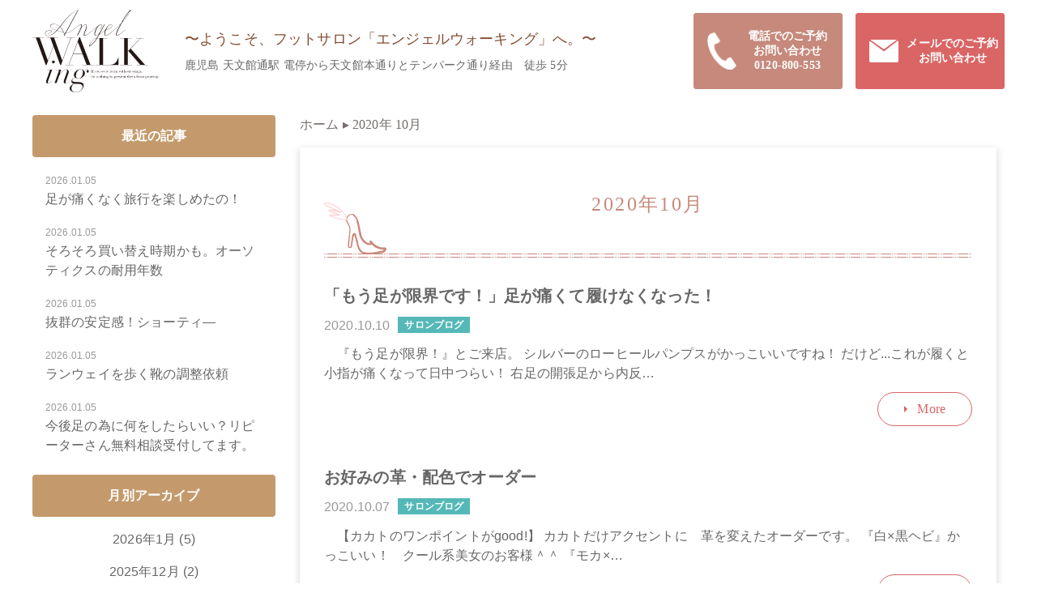

--- FILE ---
content_type: text/html; charset=UTF-8
request_url: https://angel-walk.com/date/2020/10/
body_size: 36871
content:
<!DOCTYPE HTML>
<html lang="ja" prefix="og: http://ogp.me/ns#">
<head>
	<meta charset="UTF-8">
	<meta name="viewport" content="width=device-width,initial-scale=1.0">
	<link rel="icon" type="image/png" href="https://angel-walk.com/wp/wp-content/themes/custom-themes/img/icon.png">
	<link rel="apple-touch-icon" href="https://angel-walk.com/wp/wp-content/themes/custom-themes/img/apple-touch-icon.png">
	<title>10月, 2020 | エンジェルウォーキング</title>

		<!-- All in One SEO 4.8.2 - aioseo.com -->
	<meta name="robots" content="noindex, max-snippet:-1, max-image-preview:large, max-video-preview:-1" />
	<link rel="canonical" href="https://angel-walk.com/date/2020/10/" />
	<meta name="generator" content="All in One SEO (AIOSEO) 4.8.2" />
		<script type="application/ld+json" class="aioseo-schema">
			{"@context":"https:\/\/schema.org","@graph":[{"@type":"BreadcrumbList","@id":"https:\/\/angel-walk.com\/date\/2020\/10\/#breadcrumblist","itemListElement":[{"@type":"ListItem","@id":"https:\/\/angel-walk.com\/#listItem","position":1,"name":"\u5bb6","item":"https:\/\/angel-walk.com\/","nextItem":{"@type":"ListItem","@id":"https:\/\/angel-walk.com\/date\/2020\/#listItem","name":"2020"}},{"@type":"ListItem","@id":"https:\/\/angel-walk.com\/date\/2020\/#listItem","position":2,"name":"2020","item":"https:\/\/angel-walk.com\/date\/2020\/","nextItem":{"@type":"ListItem","@id":"https:\/\/angel-walk.com\/date\/2020\/10\/#listItem","name":"10\u6708, 2020"},"previousItem":{"@type":"ListItem","@id":"https:\/\/angel-walk.com\/#listItem","name":"\u5bb6"}},{"@type":"ListItem","@id":"https:\/\/angel-walk.com\/date\/2020\/10\/#listItem","position":3,"name":"10\u6708, 2020","previousItem":{"@type":"ListItem","@id":"https:\/\/angel-walk.com\/date\/2020\/#listItem","name":"2020"}}]},{"@type":"CollectionPage","@id":"https:\/\/angel-walk.com\/date\/2020\/10\/#collectionpage","url":"https:\/\/angel-walk.com\/date\/2020\/10\/","name":"10\u6708, 2020 | \u30a8\u30f3\u30b8\u30a7\u30eb\u30a6\u30a9\u30fc\u30ad\u30f3\u30b0","inLanguage":"ja","isPartOf":{"@id":"https:\/\/angel-walk.com\/#website"},"breadcrumb":{"@id":"https:\/\/angel-walk.com\/date\/2020\/10\/#breadcrumblist"}},{"@type":"Organization","@id":"https:\/\/angel-walk.com\/#organization","name":"\u30a8\u30f3\u30b8\u30a7\u30eb\u30a6\u30a9\u30fc\u30ad\u30f3\u30b0","description":"description","url":"https:\/\/angel-walk.com\/"},{"@type":"WebSite","@id":"https:\/\/angel-walk.com\/#website","url":"https:\/\/angel-walk.com\/","name":"\u30a8\u30f3\u30b8\u30a7\u30eb\u30a6\u30a9\u30fc\u30ad\u30f3\u30b0","description":"description","inLanguage":"ja","publisher":{"@id":"https:\/\/angel-walk.com\/#organization"}}]}
		</script>
		<!-- All in One SEO -->

<style id='classic-theme-styles-inline-css' type='text/css'>
/*! This file is auto-generated */
.wp-block-button__link{color:#fff;background-color:#32373c;border-radius:9999px;box-shadow:none;text-decoration:none;padding:calc(.667em + 2px) calc(1.333em + 2px);font-size:1.125em}.wp-block-file__button{background:#32373c;color:#fff;text-decoration:none}
</style>
<link rel='stylesheet' id='contact-form-7-css' href='https://angel-walk.com/wp/wp-content/plugins/contact-form-7/includes/css/styles.css?ver=6.0.6' type='text/css' media='all' />
<link rel='stylesheet' id='swiper-css' href='https://angel-walk.com/wp/wp-content/themes/custom-themes/lib/js/swiper/swiper-bundle.min.css' type='text/css' media='all' />
<link rel='stylesheet' id='style-css' href='https://angel-walk.com/wp/wp-content/themes/custom-themes/style.css?ver=1717467322' type='text/css' media='all' />
<style id='akismet-widget-style-inline-css' type='text/css'>

			.a-stats {
				--akismet-color-mid-green: #357b49;
				--akismet-color-white: #fff;
				--akismet-color-light-grey: #f6f7f7;

				max-width: 350px;
				width: auto;
			}

			.a-stats * {
				all: unset;
				box-sizing: border-box;
			}

			.a-stats strong {
				font-weight: 600;
			}

			.a-stats a.a-stats__link,
			.a-stats a.a-stats__link:visited,
			.a-stats a.a-stats__link:active {
				background: var(--akismet-color-mid-green);
				border: none;
				box-shadow: none;
				border-radius: 8px;
				color: var(--akismet-color-white);
				cursor: pointer;
				display: block;
				font-family: -apple-system, BlinkMacSystemFont, 'Segoe UI', 'Roboto', 'Oxygen-Sans', 'Ubuntu', 'Cantarell', 'Helvetica Neue', sans-serif;
				font-weight: 500;
				padding: 12px;
				text-align: center;
				text-decoration: none;
				transition: all 0.2s ease;
			}

			/* Extra specificity to deal with TwentyTwentyOne focus style */
			.widget .a-stats a.a-stats__link:focus {
				background: var(--akismet-color-mid-green);
				color: var(--akismet-color-white);
				text-decoration: none;
			}

			.a-stats a.a-stats__link:hover {
				filter: brightness(110%);
				box-shadow: 0 4px 12px rgba(0, 0, 0, 0.06), 0 0 2px rgba(0, 0, 0, 0.16);
			}

			.a-stats .count {
				color: var(--akismet-color-white);
				display: block;
				font-size: 1.5em;
				line-height: 1.4;
				padding: 0 13px;
				white-space: nowrap;
			}
		
</style>
<link rel='stylesheet' id='jquery-ui-smoothness-css' href='https://angel-walk.com/wp/wp-content/plugins/contact-form-7/includes/js/jquery-ui/themes/smoothness/jquery-ui.min.css?ver=1.12.1' type='text/css' media='screen' />
<script type="text/javascript" src="https://angel-walk.com/wp/wp-includes/js/jquery/jquery.min.js?ver=3.7.1" id="jquery-core-js"></script>
<script type="text/javascript" src="https://angel-walk.com/wp/wp-includes/js/jquery/jquery-migrate.min.js?ver=3.4.1" id="jquery-migrate-js"></script>
<link rel="https://api.w.org/" href="https://angel-walk.com/wp-json/" /><link rel="EditURI" type="application/rsd+xml" title="RSD" href="https://angel-walk.com/wp/xmlrpc.php?rsd" />
	<!-- OGP original add for archive page -->
<!--facebook-->
<meta property="og:title" content=" | エンジェルウォーキング">
<meta property="og:type" content="article">
<meta property="og:url" content="https://angel-walk.com/">
<meta property="og:image" content="https://angel-walk.com/wp/wp-content/themes/custom-themes/img/ogp.png">
<meta property="og:site_name" content="エンジェルウォーキング">
<meta property="og:description" content=" | エンジェルウォーキング">
<!--twitter-->
<meta name="twitter:card" content="summary_large_image">
<meta name="twitter:title" content=" | エンジェルウォーキング">
<meta name="twitter:description" content=" | エンジェルウォーキング">
<meta name="twitter:image" content="https://angel-walk.com/wp/wp-content/themes/custom-themes/img/ogp.png">
<!-- /OGP original add for archive page -->
	<!-- Google tag (gtag.js) -->
	<script async src="https://www.googletagmanager.com/gtag/js?id=G-N5HWPRD1RM"></script>
	<script>
		window.dataLayer = window.dataLayer || [];
		function gtag(){dataLayer.push(arguments);}
		gtag('js', new Date());

		gtag('config', 'G-N5HWPRD1RM');
	</script>
	<!--コンタクトフォーム7送信イベント-->
	<script>
		document.addEventListener( 'wpcf7mailsent', function( event ) {
			if ( '39' == event.detail.contactFormId ) {
				gtag('event', 'submit1', {
					'event_category': 'Contact Form1',
				});
			}
		}, false );
	</script>
</head>

<body id="anchorTop" class="archive date" itemscope="itemscope" itemtype="http://schema.org/WebPage">

<div id="wrapper">
<header id="header" role="banner" itemscope="itemscope" itemtype="http://schema.org/WPHeader">
	<div id="bgNav"></div>
	<div class="logoNav">
		<div class="inner frame">
			<div class="box">
				<div class="logoWrap">
					<div class="logo">
						<a href="https://angel-walk.com/"><img src="https://angel-walk.com/wp/wp-content/themes/custom-themes/img/logo.svg" alt="エンジェルウォーキング" width="227" height="150" loading="eager"></a>
					</div>
					<div class="catch">
													<p class="headTitle">〜ようこそ、フットサロン「エンジェルウォーキング」へ。〜</p>
												<p>鹿児島 天文館通駅 電停から天文館本通りとテンパーク通り経由　徒歩 5分</p>
					</div>
				</div>
				<div id="subNav">
					<p class="btn btnTel"><a href="tel:0120-800-553"><span class="sp">TEL</span><span class="pc">電話でのご予約<br>お問い合わせ<br>0120-800-553</span></a></p>
		      <p class="btn btnMail"><a href="https://angel-walk.com/contact/"><span class="sp">MAIL</span><span class="pc">メールでのご予約<br>お問い合わせ</span></a></p>
		    </div>
			</div>
			<nav class="nav">
				<span class="navBtn">
					<span>MENU</span>
					<i></i>
				</span>
				<div class="menu">
					<ul>
						<li><a href="https://angel-walk.com/information/">エンジェルウォーキングとは</a></li>
						<li><a href="https://angel-walk.com/profile/">足・靴・歩行のトータルケアで<br>お悩み改善をプロデュースします。<br>代表　伊藤ひろみ</a></li>
						<li><a href="https://angel-walk.com/shoes-catalog/">素材の組み合わせはあなたのお好みに<br>オーダーメイドシューズとは</a></li>
						<li><a href="https://angel-walk.com/insole/">しなやかに美しくバランスを整える<br>オーダーメイドインソール</a></li>
						<li><a href="https://angel-walk.com/#topCounseling">あなたの足もとのお悩みは？<br>お悩みタイプ</a></li>
						<!-- <li><a href="https://angel-walk.com/counseling/">足や靴・歩き方をチェック！<br>初回カウンセリング</a></li> -->
						<li class="sp"><a href="https://angel-walk.com/flow/">完全予約制で安心サービス</a></li>
						<li class="sp"><a href="https://angel-walk.com/voices/">お客様の声</a></li>
						<!-- <li class="sp"><a href="https://angel-walk.com/plan/">プランのご紹介</a></li> -->
						<li class="sp last"><a href="https://angel-walk.com/indiba/">インディバとは</a></li>
					</ul>
					<div class="sp">
						<p class="bnr"><a href="https://angel-walk.com/blog/"><img src="https://angel-walk.com/wp/wp-content/themes/custom-themes/img/bnr-blog.png" alt="BLOG 一覧を見る" width="300" height="185" loading="lazy"></a></p>
						<p class="bnr"><a href="https://angel-walk.com/contact/"><img src="https://angel-walk.com/wp/wp-content/themes/custom-themes/img/bnr-mail.png" alt="完全予約制 メールでのご予約はこちら" width="300" height="185" loading="lazy"></a></p>
						<p class="shopInfo">店舗情報</p>
						<div class="addressMenu">
							<p class="ph"><img src="https://angel-walk.com/wp/wp-content/themes/custom-themes/img/bnr-shop.jpg" alt="エンジェルウォーキング" width="302" height="142" loading="lazy"></p>
							<p class="address">
								エンジェルウォーキング<br>
								〒892-0842<br>
								鹿児島市東千石町6-17 T.P.BLD2F<br>
								TEL：<a href="tel:0120-800-553">0120-800-553</a><br>
								営業時間：10:00～20:00（受付18：00まで）<br>
								定休日：火曜日
							</p>
							<p class="btn access"><a href="https://angel-walk.com/information/#access">アクセスはこちら</a></p>
							<p class="btn facebook"><a href="https://www.facebook.com/angelwalking2017/" target="_blank" rel="noopener noreferrer">facebook</a></p>
							<p class="btn instagram"><a href="https://www.instagram.com/angel_walking/" target="_blank" rel="noopener noreferrer">instagram</a></p>
							<p class="btn line"><a href="https://line.me/R/ti/p/%40193wqhnq" target="_blank" rel="noopener noreferrer">line</a></p>
						</div>
					</div>
				</div>
			</nav>
		</div><!-- .inner -->
	</div><!-- .logoNav -->
</header>

<div id="wrapperFixed">
<div id="content">
  <main id="main" role="main" itemprop="mainContentOfPage" itemscope="itemscope" itemtype="http://schema.org/Blog">
    <div id="breadCrumbWrap">
      <ol class="breadcrumb frame listNone" itemscope itemtype="http://schema.org/BreadcrumbList"><li itemprop="itemListElement" itemscope itemtype="http://schema.org/ListItem"><a href="https://angel-walk.com" itemprop="item"><span itemprop="name">ホーム</span></a><meta itemprop="position" content="1" /></li><li itemprop="itemListElement" itemscope itemtype="http://schema.org/ListItem">&nbsp;&#9656;&nbsp;<span itemprop="name">2020年 10月 </span><meta itemprop="position" content="2" /></li></ol>    </div>
    <div class="mainInner">
      <h1 class="titlePage">2020年10月</h1>

      <div id="loop">
        <div class="box">
                  <article class="wrapPost" itemscope="itemscope" itemtype="http://schema.org/BlogPosting">
            <h2 class="titlePost" itemprop="headline">
              <a href="https://angel-walk.com/blog/2159/">「もう足が限界です！」足が痛くて履けなくなった！</a>
            </h2>
            <div class="meta">
              <time class="date" itemprop="datePublished" datetime="2020-10-10T16:09:28+09:00">2020.10.10</time>
              <span class="blogCat salon"><a href="https://angel-walk.com/blog/salon/">サロンブログ</a></span>            </div>
            <p class="txt">
                              『もう足が限界！』とご来店。
シルバーのローヒールパンプスがかっこいいですね！
だけど...これが履くと小指が痛くなって日中つらい！
右足の開張足から内反…                          </p>
            <div class="btn">
              <a href="https://angel-walk.com/blog/2159/">More</a>
            </div>
          </article>
                    <article class="wrapPost" itemscope="itemscope" itemtype="http://schema.org/BlogPosting">
            <h2 class="titlePost" itemprop="headline">
              <a href="https://angel-walk.com/blog/2146/">お好みの革・配色でオーダー</a>
            </h2>
            <div class="meta">
              <time class="date" itemprop="datePublished" datetime="2020-10-07T18:22:42+09:00">2020.10.07</time>
              <span class="blogCat salon"><a href="https://angel-walk.com/blog/salon/">サロンブログ</a></span>            </div>
            <p class="txt">
                              【カカトのワンポイントがgood!】
カカトだけアクセントに　革を変えたオーダーです。
『白×黒ヘビ』かっこいい！　クール系美女のお客様＾＾

『モカ×…                          </p>
            <div class="btn">
              <a href="https://angel-walk.com/blog/2146/">More</a>
            </div>
          </article>
                    <article class="wrapPost" itemscope="itemscope" itemtype="http://schema.org/BlogPosting">
            <h2 class="titlePost" itemprop="headline">
              <a href="https://angel-walk.com/blog/2125/">レッグラインがキレイに変わりました！</a>
            </h2>
            <div class="meta">
              <time class="date" itemprop="datePublished" datetime="2020-10-05T20:07:34+09:00">2020.10.05</time>
              <span class="blogCat salon"><a href="https://angel-walk.com/blog/salon/">サロンブログ</a></span>            </div>
            <p class="txt">
                              合わないクツが弱い足を支えられず、足が痛くなるだけでなく
O脚になってしまってます。
※初ご来店時の画像☟ビフォー

崩れやすい足のアライメントをしっか…                          </p>
            <div class="btn">
              <a href="https://angel-walk.com/blog/2125/">More</a>
            </div>
          </article>
                    <article class="wrapPost" itemscope="itemscope" itemtype="http://schema.org/BlogPosting">
            <h2 class="titlePost" itemprop="headline">
              <a href="https://angel-walk.com/blog/2116/">パンプスのカカトがパカパカ脱げる問題</a>
            </h2>
            <div class="meta">
              <time class="date" itemprop="datePublished" datetime="2020-10-04T19:08:49+09:00">2020.10.04</time>
              <span class="blogCat salon"><a href="https://angel-walk.com/blog/salon/">サロンブログ</a></span>            </div>
            <p class="txt">
                              パンプスの困ったことでよくあるご相談です。
パンプス、ハイヒールが痛くなるからと、
柔らかくゆったりしたクツが痛くなりにくいという思い込みで
自分の足に合…                          </p>
            <div class="btn">
              <a href="https://angel-walk.com/blog/2116/">More</a>
            </div>
          </article>
                    <article class="wrapPost" itemscope="itemscope" itemtype="http://schema.org/BlogPosting">
            <h2 class="titlePost" itemprop="headline">
              <a href="https://angel-walk.com/blog/2101/">妊娠&amp;出産で足は崩れやすい</a>
            </h2>
            <div class="meta">
              <time class="date" itemprop="datePublished" datetime="2020-10-02T18:07:01+09:00">2020.10.02</time>
              <span class="blogCat salon"><a href="https://angel-walk.com/blog/salon/">サロンブログ</a></span>            </div>
            <p class="txt">
                              
『出産後にパンプスが履けなくなった！』
●妊娠前は履けてたのに足👣が入らなくなった
●痛くて歩けなくなった
●どのクツも痛くなる
などなど...
…                          </p>
            <div class="btn">
              <a href="https://angel-walk.com/blog/2101/">More</a>
            </div>
          </article>
                    <article class="wrapPost" itemscope="itemscope" itemtype="http://schema.org/BlogPosting">
            <h2 class="titlePost" itemprop="headline">
              <a href="https://angel-walk.com/blog/2081/">貴女を足もとからサポートさせてください！</a>
            </h2>
            <div class="meta">
              <time class="date" itemprop="datePublished" datetime="2020-10-01T19:56:24+09:00">2020.10.01</time>
              <span class="blogCat salon"><a href="https://angel-walk.com/blog/salon/">サロンブログ</a></span>            </div>
            <p class="txt">
                              
『立座り時の膝の痛みが辛い』とご相談に来られて
あれからもう3年のお付き合いですね。
膝の痛みはすぐに消えて　ラクに早く歩けるようになって
今ではバレ…                          </p>
            <div class="btn">
              <a href="https://angel-walk.com/blog/2081/">More</a>
            </div>
          </article>
              </div><!-- /box -->
  </div><!-- /underLoop -->
  <div class="pagination"></div>
    </div><!-- /mainInner -->
  </main><!-- /main -->
  <div id="side" role="complementary" itemscope="itemscope" itemtype="http://schema.org/WPSideBar">
  <div class="sideInner">
    
		<div id="recent-posts-2" class="widget_recent_entries sideWidget"><div class="sideWidgetInner">
		<h4 class="sideTitle"><span class="sideTitleInner">最近の記事</span></h4>
		<ul>
											<li>
					<a href="https://angel-walk.com/blog/5679/">足が痛くなく旅行を楽しめたの！</a>
											<span class="post-date">2026.01.05</span>
									</li>
											<li>
					<a href="https://angel-walk.com/blog/5677/">そろそろ買い替え時期かも。オーソティクスの耐用年数</a>
											<span class="post-date">2026.01.05</span>
									</li>
											<li>
					<a href="https://angel-walk.com/blog/5675/">抜群の安定感！ショーティ―</a>
											<span class="post-date">2026.01.05</span>
									</li>
											<li>
					<a href="https://angel-walk.com/blog/5672/">ランウェイを歩く靴の調整依頼</a>
											<span class="post-date">2026.01.05</span>
									</li>
											<li>
					<a href="https://angel-walk.com/blog/5664/">今後足の為に何をしたらいい？リピーターさん無料相談受付してます。</a>
											<span class="post-date">2026.01.05</span>
									</li>
					</ul>

		</div></div><div id="archives-2" class="widget_archive sideWidget"><div class="sideWidgetInner"><h4 class="sideTitle"><span class="sideTitleInner">月別アーカイブ</span></h4>
			<ul>
					<li><a href='https://angel-walk.com/date/2026/01/'>2026年1月</a>&nbsp;(5)</li>
	<li><a href='https://angel-walk.com/date/2025/12/'>2025年12月</a>&nbsp;(2)</li>
	<li><a href='https://angel-walk.com/date/2025/11/'>2025年11月</a>&nbsp;(2)</li>
	<li><a href='https://angel-walk.com/date/2025/10/'>2025年10月</a>&nbsp;(1)</li>
	<li><a href='https://angel-walk.com/date/2025/09/'>2025年9月</a>&nbsp;(1)</li>
	<li><a href='https://angel-walk.com/date/2025/06/'>2025年6月</a>&nbsp;(2)</li>
	<li><a href='https://angel-walk.com/date/2025/04/'>2025年4月</a>&nbsp;(2)</li>
	<li><a href='https://angel-walk.com/date/2025/03/'>2025年3月</a>&nbsp;(1)</li>
	<li><a href='https://angel-walk.com/date/2025/02/'>2025年2月</a>&nbsp;(6)</li>
	<li><a href='https://angel-walk.com/date/2025/01/'>2025年1月</a>&nbsp;(3)</li>
	<li><a href='https://angel-walk.com/date/2024/11/'>2024年11月</a>&nbsp;(2)</li>
	<li><a href='https://angel-walk.com/date/2024/03/'>2024年3月</a>&nbsp;(1)</li>
	<li><a href='https://angel-walk.com/date/2024/02/'>2024年2月</a>&nbsp;(4)</li>
	<li><a href='https://angel-walk.com/date/2024/01/'>2024年1月</a>&nbsp;(2)</li>
	<li><a href='https://angel-walk.com/date/2023/12/'>2023年12月</a>&nbsp;(7)</li>
	<li><a href='https://angel-walk.com/date/2023/11/'>2023年11月</a>&nbsp;(1)</li>
	<li><a href='https://angel-walk.com/date/2023/09/'>2023年9月</a>&nbsp;(3)</li>
	<li><a href='https://angel-walk.com/date/2023/08/'>2023年8月</a>&nbsp;(6)</li>
	<li><a href='https://angel-walk.com/date/2023/07/'>2023年7月</a>&nbsp;(1)</li>
	<li><a href='https://angel-walk.com/date/2023/06/'>2023年6月</a>&nbsp;(4)</li>
	<li><a href='https://angel-walk.com/date/2023/05/'>2023年5月</a>&nbsp;(2)</li>
	<li><a href='https://angel-walk.com/date/2023/04/'>2023年4月</a>&nbsp;(2)</li>
	<li><a href='https://angel-walk.com/date/2023/03/'>2023年3月</a>&nbsp;(5)</li>
	<li><a href='https://angel-walk.com/date/2023/02/'>2023年2月</a>&nbsp;(4)</li>
	<li><a href='https://angel-walk.com/date/2023/01/'>2023年1月</a>&nbsp;(4)</li>
	<li><a href='https://angel-walk.com/date/2022/12/'>2022年12月</a>&nbsp;(5)</li>
	<li><a href='https://angel-walk.com/date/2022/11/'>2022年11月</a>&nbsp;(2)</li>
	<li><a href='https://angel-walk.com/date/2022/10/'>2022年10月</a>&nbsp;(4)</li>
	<li><a href='https://angel-walk.com/date/2022/08/'>2022年8月</a>&nbsp;(2)</li>
	<li><a href='https://angel-walk.com/date/2022/07/'>2022年7月</a>&nbsp;(9)</li>
	<li><a href='https://angel-walk.com/date/2022/06/'>2022年6月</a>&nbsp;(13)</li>
	<li><a href='https://angel-walk.com/date/2022/05/'>2022年5月</a>&nbsp;(7)</li>
	<li><a href='https://angel-walk.com/date/2022/04/'>2022年4月</a>&nbsp;(10)</li>
	<li><a href='https://angel-walk.com/date/2022/03/'>2022年3月</a>&nbsp;(5)</li>
	<li><a href='https://angel-walk.com/date/2022/02/'>2022年2月</a>&nbsp;(5)</li>
	<li><a href='https://angel-walk.com/date/2022/01/'>2022年1月</a>&nbsp;(7)</li>
	<li><a href='https://angel-walk.com/date/2021/12/'>2021年12月</a>&nbsp;(2)</li>
	<li><a href='https://angel-walk.com/date/2021/11/'>2021年11月</a>&nbsp;(9)</li>
	<li><a href='https://angel-walk.com/date/2021/10/'>2021年10月</a>&nbsp;(12)</li>
	<li><a href='https://angel-walk.com/date/2021/08/'>2021年8月</a>&nbsp;(1)</li>
	<li><a href='https://angel-walk.com/date/2021/07/'>2021年7月</a>&nbsp;(2)</li>
	<li><a href='https://angel-walk.com/date/2021/06/'>2021年6月</a>&nbsp;(1)</li>
	<li><a href='https://angel-walk.com/date/2021/05/'>2021年5月</a>&nbsp;(3)</li>
	<li><a href='https://angel-walk.com/date/2021/03/'>2021年3月</a>&nbsp;(2)</li>
	<li><a href='https://angel-walk.com/date/2021/02/'>2021年2月</a>&nbsp;(3)</li>
	<li><a href='https://angel-walk.com/date/2021/01/'>2021年1月</a>&nbsp;(3)</li>
	<li><a href='https://angel-walk.com/date/2020/12/'>2020年12月</a>&nbsp;(5)</li>
	<li><a href='https://angel-walk.com/date/2020/11/'>2020年11月</a>&nbsp;(1)</li>
	<li><a href='https://angel-walk.com/date/2020/10/' aria-current="page">2020年10月</a>&nbsp;(6)</li>
	<li><a href='https://angel-walk.com/date/2020/09/'>2020年9月</a>&nbsp;(5)</li>
	<li><a href='https://angel-walk.com/date/2020/07/'>2020年7月</a>&nbsp;(1)</li>
	<li><a href='https://angel-walk.com/date/2020/06/'>2020年6月</a>&nbsp;(1)</li>
	<li><a href='https://angel-walk.com/date/2020/05/'>2020年5月</a>&nbsp;(1)</li>
	<li><a href='https://angel-walk.com/date/2020/04/'>2020年4月</a>&nbsp;(7)</li>
	<li><a href='https://angel-walk.com/date/2020/03/'>2020年3月</a>&nbsp;(1)</li>
	<li><a href='https://angel-walk.com/date/2020/02/'>2020年2月</a>&nbsp;(4)</li>
	<li><a href='https://angel-walk.com/date/2020/01/'>2020年1月</a>&nbsp;(3)</li>
	<li><a href='https://angel-walk.com/date/2019/12/'>2019年12月</a>&nbsp;(7)</li>
	<li><a href='https://angel-walk.com/date/2019/11/'>2019年11月</a>&nbsp;(1)</li>
	<li><a href='https://angel-walk.com/date/2019/02/'>2019年2月</a>&nbsp;(3)</li>
	<li><a href='https://angel-walk.com/date/2018/12/'>2018年12月</a>&nbsp;(2)</li>
			</ul>

			</div></div>    <div id="sidemenu">
      <ul class="menu">
        <li><a href="https://angel-walk.com/information/">エンジェルウォーキングとは</a></li>
        <li><a href="https://angel-walk.com/profile/">足・靴・歩行のトータルケアで<br>お悩み改善をプロデュースします。<br>代表　伊藤ひろみ</a></li>
        <li><a href="https://angel-walk.com/shoes-catalog/">素材の組み合わせはあなたのお好みに<br>オーダーメイドシューズとは</a></li>
        <li><a href="https://angel-walk.com/insole/">しなやかに美しくバランスを整える<br>オーダーメイドインソール</a></li>
        <li><a href="https://angel-walk.com/#topCounseling">あなたの足もとのお悩みは？<br>お悩みタイプ</a></li>
        <!-- <li><a href="https://angel-walk.com/counseling/">足や靴・歩き方をチェック！<br>初回カウンセリング</a></li> -->
        <li><a href="https://angel-walk.com/flow/">完全予約制で安心サービス</a></li>
        <li><a href="https://angel-walk.com/voices/">お客様の声</a></li>
        <!-- <li><a href="https://angel-walk.com/plan/">プランのご紹介</a></li> -->
        <li><a href="https://angel-walk.com/indiba/">インディバとは</a></li>
      </ul>
      <p class="bnr"><a href="https://angel-walk.com/blog/"><img src="https://angel-walk.com/wp/wp-content/themes/custom-themes/img/bnr-blog.png" alt="BLOG 一覧を見る" width="300" height="185" loading="lazy"></a></p>
      <p class="bnr"><a href="https://angel-walk.com/contact/"><img src="https://angel-walk.com/wp/wp-content/themes/custom-themes/img/bnr-mail.png" alt="完全予約制 メールでのご予約はこちら" width="300" height="185" loading="lazy"></a></p>
      <p class="shopInfo">店舗情報</p>
      <div class="addressMenu">
        <p class="ph"><img src="https://angel-walk.com/wp/wp-content/themes/custom-themes/img/bnr-shop.jpg" alt="エンジェルウォーキング" width="302" height="142" loading="lazy"></p>
        <p class="address">
          エンジェルウォーキング<br>
          〒892-0842<br>
          鹿児島市東千石町6-17 T.P.BLD2F<br>
          TEL：<a href="tel:0120-800-553">0120-800-553</a><br>
					営業時間：10:00～20:00（受付18：00まで）<br>
					定休日：火曜日
        </p>
        <p class="btn access"><a href="https://angel-walk.com/information/#access">アクセスはこちら</a></p>
        <p class="btn facebook"><a href="https://www.facebook.com/angelwalking2017/" target="_blank" rel="noopener noreferrer">facebook</a></p>
        <p class="btn instagram"><a href="https://www.instagram.com/angel_walking/" target="_blank" rel="noopener noreferrer">instagram</a></p>
        <p class="btn line"><a href="https://line.me/R/ti/p/%40193wqhnq" target="_blank" rel="noopener noreferrer">line</a></p>
      </div>
    </div>

  </div><!-- /sideInner -->
</div><!-- /side -->
</div><!-- /content -->
      <footer id="footer">
        <div class="wrap frame">
          <div class="footerContents">
            <div class="address menuWrap">
              <h2 class="title">
                <img src="https://angel-walk.com/wp/wp-content/themes/custom-themes/img/logo.svg" alt="エンジェルウォーキング" width="227" height="150" loading="lazy">
                <span>エンジェルウォーキング</span>
              </h2>
              <div class="addressWrap">
                <address>
                  <p>
                    〒892-0842<br>
                    鹿児島市東千石町6-17 T.P.BLD2F
                    <span class="map"><a href="https://angel-walk.com/information/#access">MAP</a></span>
                  </p>
                  <p>
                    TEL：<a href="tel:0120-800-553">0120-800-553</a><br>
                    （受付時間 10：00〜18：00）<br>
                    定休日：火曜日
                  </p>
                </address>
                <p class="btn"><a href="https://angel-walk.com/contact/">メールでのご予約<br>お問い合わせはこちら</a></p>
              </div>
            </div>
            <div class="menuWrap">
              <ul class="menu">
                <li><a href="https://angel-walk.com/">TOP</a></li>
                <li><a href="https://angel-walk.com/profile/">代表プロフィール</a></li>
                <li>
                  <a href="https://angel-walk.com/information/">エンジェルウォーキングとは</a>
                  <ul class="subMenu">
                    <li><a href="https://angel-walk.com/information/#company">会社概要</a></li>
                    <li><a href="https://angel-walk.com/information/#access">MAP</a></li>
                  </ul>
                </li>
                <li><a href="https://angel-walk.com/voices/">お客様の声</a></li>
                <li>
                  <a href="https://angel-walk.com/shoes-catalog/">オーダーメイド靴一覧</a>
                  <ul class="subMenu">
                    <li><a href="https://angel-walk.com/shoes-catalog/andsteady/">＆steady</a></li>
                    <!-- <li><a href="https://angel-walk.com/shoes-catalog/sneakers/">スニーカー・サンダル</a></li>
                    <li><a href="https://angel-walk.com/shoes-catalog/pumps/">パンプス　ほか</a></li>
                    <li><a href="https://angel-walk.com/shoes-catalog/booty/">ブーツ　ほか</a></li> -->
                  </ul>
                </li>
                <li>
                  <a href="https://angel-walk.com/insole/">オーダーメイドインソール</a>
                  <ul class="subMenu">
                    <!-- <li><a href="https://angel-walk.com/insole/bringin/">お手持ちの靴の診断＆インソール製作</a></li>
                    <li><a href="https://angel-walk.com/insole/personal-insole/">パーソナルインソール</a></li> -->
                    <li><a href="https://angel-walk.com/insole/feet-in-design/">feet in design</a></li>
                  </ul>
                </li>
              </ul>
            </div>
            <div class="menuWrap">
              <ul class="menu">
                <!-- <li><a href="https://angel-walk.com/counseling/">足や靴・歩き方をチェック 初回カウンセリング</a></li> -->
                <li><a href="https://angel-walk.com/flow/">完全予約制で安心サービス</a></li>
                <!-- <li><a href="https://angel-walk.com/plan/">プランのご紹介</a></li> -->
                <li><a href="https://angel-walk.com/indiba/">インディバについて</a></li>
                <li>
                  <a href="https://angel-walk.com/#topCounseling">足のお悩みについて</a>
                  <ul class="subMenu">
                    <li><a href="https://angel-walk.com/s-trouble/">靴のお悩み</a></li>
                    <li><a href="https://angel-walk.com/f-trouble/">足･脚腰のお悩み</a></li>
                    <li><a href="https://angel-walk.com/w-trouble/">歩き方のお悩み</a></li>
                  </ul>
                </li>
                <li><a href="https://angel-walk.com/blog/">ブログ</a></li>
              </ul>
              <p class="btnFb"><a href="https://www.facebook.com/angelwalking2017/" target="_blank" rel="noopener noreferrer">facebook</a></p>
              <p class="btnIg"><a href="https://www.instagram.com/angel_walking/" target="_blank" rel="noopener noreferrer">instagram</a></p>
              <p class="btnLine"><a href="https://line.me/R/ti/p/%40193wqhnq" target="_blank" rel="noopener noreferrer">line</a></p>
            </div>
          </div>
        </div><!-- /wrap -->
        <a href="#anchorTop" id="pageTop"><span></span>ページ<br>トップへ</a>
        <p id="footerCopy">&copy;2026&nbsp;Angelwalking</p>
      </footer>
    </div><!-- /wrapperFixed -->
  </div><!-- /wrapper -->
  <script type="text/javascript" src="https://angel-walk.com/wp/wp-includes/js/dist/hooks.min.js?ver=2810c76e705dd1a53b18" id="wp-hooks-js"></script>
<script type="text/javascript" src="https://angel-walk.com/wp/wp-includes/js/dist/i18n.min.js?ver=5e580eb46a90c2b997e6" id="wp-i18n-js"></script>
<script type="text/javascript" id="wp-i18n-js-after">
/* <![CDATA[ */
wp.i18n.setLocaleData( { 'text direction\u0004ltr': [ 'ltr' ] } );
/* ]]> */
</script>
<script type="text/javascript" src="https://angel-walk.com/wp/wp-content/plugins/contact-form-7/includes/swv/js/index.js?ver=6.0.6" id="swv-js"></script>
<script type="text/javascript" id="contact-form-7-js-translations">
/* <![CDATA[ */
( function( domain, translations ) {
	var localeData = translations.locale_data[ domain ] || translations.locale_data.messages;
	localeData[""].domain = domain;
	wp.i18n.setLocaleData( localeData, domain );
} )( "contact-form-7", {"translation-revision-date":"2025-04-11 06:42:50+0000","generator":"GlotPress\/4.0.1","domain":"messages","locale_data":{"messages":{"":{"domain":"messages","plural-forms":"nplurals=1; plural=0;","lang":"ja_JP"},"This contact form is placed in the wrong place.":["\u3053\u306e\u30b3\u30f3\u30bf\u30af\u30c8\u30d5\u30a9\u30fc\u30e0\u306f\u9593\u9055\u3063\u305f\u4f4d\u7f6e\u306b\u7f6e\u304b\u308c\u3066\u3044\u307e\u3059\u3002"],"Error:":["\u30a8\u30e9\u30fc:"]}},"comment":{"reference":"includes\/js\/index.js"}} );
/* ]]> */
</script>
<script type="text/javascript" id="contact-form-7-js-before">
/* <![CDATA[ */
var wpcf7 = {
    "api": {
        "root": "https:\/\/angel-walk.com\/wp-json\/",
        "namespace": "contact-form-7\/v1"
    }
};
/* ]]> */
</script>
<script type="text/javascript" src="https://angel-walk.com/wp/wp-content/plugins/contact-form-7/includes/js/index.js?ver=6.0.6" id="contact-form-7-js"></script>
<script type="text/javascript" src="https://angel-walk.com/wp/wp-content/themes/custom-themes/lib/js/swiper/swiper-bundle.min.js" id="swiper-js"></script>
<script type="text/javascript" src="https://angel-walk.com/wp/wp-content/themes/custom-themes/cmn.js?ver=1744946196" id="cmn-js"></script>
<script type="text/javascript" src="https://angel-walk.com/wp/wp-includes/js/jquery/ui/core.min.js?ver=1.13.3" id="jquery-ui-core-js"></script>
<script type="text/javascript" src="https://angel-walk.com/wp/wp-includes/js/jquery/ui/datepicker.min.js?ver=1.13.3" id="jquery-ui-datepicker-js"></script>
<script type="text/javascript" id="jquery-ui-datepicker-js-after">
/* <![CDATA[ */
jQuery(function(jQuery){jQuery.datepicker.setDefaults({"closeText":"\u9589\u3058\u308b","currentText":"\u4eca\u65e5","monthNames":["1\u6708","2\u6708","3\u6708","4\u6708","5\u6708","6\u6708","7\u6708","8\u6708","9\u6708","10\u6708","11\u6708","12\u6708"],"monthNamesShort":["1\u6708","2\u6708","3\u6708","4\u6708","5\u6708","6\u6708","7\u6708","8\u6708","9\u6708","10\u6708","11\u6708","12\u6708"],"nextText":"\u6b21","prevText":"\u524d","dayNames":["\u65e5\u66dc\u65e5","\u6708\u66dc\u65e5","\u706b\u66dc\u65e5","\u6c34\u66dc\u65e5","\u6728\u66dc\u65e5","\u91d1\u66dc\u65e5","\u571f\u66dc\u65e5"],"dayNamesShort":["\u65e5","\u6708","\u706b","\u6c34","\u6728","\u91d1","\u571f"],"dayNamesMin":["\u65e5","\u6708","\u706b","\u6c34","\u6728","\u91d1","\u571f"],"dateFormat":"yy.mm.dd","firstDay":1,"isRTL":false});});
/* ]]> */
</script>
<script type="text/javascript" src="https://angel-walk.com/wp/wp-content/plugins/contact-form-7/includes/js/html5-fallback.js?ver=6.0.6" id="contact-form-7-html5-fallback-js"></script>
  </body>
</html>


--- FILE ---
content_type: text/css
request_url: https://angel-walk.com/wp/wp-content/themes/custom-themes/style.css?ver=1717467322
body_size: 71811
content:
@charset "UTF-8";
/* Theme Name: custom */
/* 変数・関数 */
/* リセットcss */
*, *:before, *:after {
  box-sizing: border-box;
}

article, aside, footer, header, nav, section, figcaption, figure, main, details, menu {
  display: block;
}

mark {
  background-color: #ff0;
  color: #000;
}

audio:not([controls]) {
  display: none;
  height: 0;
}

svg:not(:root) {
  overflow: hidden;
}

button, input, optgroup, select, textarea {
  margin: 0;
}

button, input {
  overflow: visible;
}

button, select {
  text-transform: none;
}

button, html [type="button"],
[type="reset"],
[type="submit"] {
  -webkit-appearance: button;
  -moz-appearance: button;
  appearance: button;
}

button::-moz-focus-inner,
[type="button"]::-moz-focus-inner,
[type="reset"]::-moz-focus-inner,
[type="submit"]::-moz-focus-inner {
  border-style: none;
  padding: 0;
}

button:-moz-focusring,
[type="button"]:-moz-focusring,
[type="reset"]:-moz-focusring,
[type="submit"]:-moz-focusring {
  outline: 1px dotted ButtonText;
}

legend {
  color: inherit;
  display: table;
  max-width: 100%;
  padding: 0;
  white-space: normal;
}

progress {
  display: inline-block;
  vertical-align: baseline;
}

textarea {
  overflow: auto;
}

[type="checkbox"],
[type="radio"] {
  padding: 0;
}

[type="number"]::-webkit-inner-spin-button,
[type="number"]::-webkit-outer-spin-button {
  height: auto;
}

[type="search"] {
  -webkit-appearance: textfield;
  -moz-appearance: textfield;
  appearance: textfield;
  outline-offset: -2px;
}

[type="search"]::-webkit-search-cancel-button,
[type="search"]::-webkit-search-decoration {
  -webkit-appearance: none;
  appearance: none;
}

::-webkit-file-upload-button {
  -webkit-appearance: button;
  appearance: button;
  font: inherit;
}

summary {
  display: list-item;
}

canvas, time {
  display: inline-block;
}

[hidden] {
  display: none;
}

/* 独自css */
html {
  font-size: 1rem;
  -webkit-text-size-adjust: 100%;
  text-size-adjust: 100%;
  letter-spacing: 0.1rem;
}

body {
  width: 100%;
  color: #666;
  font-family: 'YuGothic', 'Yu Gothic', '游ゴシック体', '游ゴシック', -apple-system, BlinkMacSystemFont, "Helvetica Neue", "ヒラギノ角ゴ ProN W3", Hiragino Kaku Gothic ProN, Arial, "メイリオ", Meiryo, sans-serif;
  /*font-family: 游明朝,"Yu Mincho",YuMincho,"Hiragino Mincho ProN","Hiragino Mincho Pro",HGS明朝E,メイリオ,Meiryo,serif;*/
  line-height: 1.5;
  margin: 0;
  letter-spacing: 0.01em;
}

#wrapper {
  overflow-x: hidden;
}

#wrapperFixed {
  width: 100%;
  padding-top: 60px;
}

.bgFixed {
  position: fixed;
  height: 100%;
}

#bgNav {
  transition: all 0.5s cubic-bezier(1, 0, 0.5, 1), visibility 0s ease 0.5s;
  opacity: 0;
  visibility: hidden;
  position: fixed;
  z-index: 1;
  top: 0;
  width: 100%;
  height: 100%;
  background: rgba(0, 0, 0, 0.4);
}

.show {
  transition-delay: 0s !important;
  opacity: 1 !important;
  visibility: visible !important;
}

a {
  color: inherit;
  transition: all 0.3s;
  text-decoration: none;
}
ul {
  padding-left: 0;
  list-style: none;
}
dd {
  margin-left: 0;
}

/*#main .wrapPost a {
  text-decoration: underline;
}*/

a:hover {
  opacity: 0.7;
  text-decoration: none;
}

img {
  max-width: 100%;
  height: auto;
  vertical-align: bottom;
}

#main p, #main table, #main ul, #main ol, #main dl {
  margin: 0.7rem 0;
}

#main .titlePage {
  font-family: 游明朝,"Yu Mincho",YuMincho,"Hiragino Mincho ProN","Hiragino Mincho Pro",HGS明朝E,メイリオ,Meiryo,serif;
  font-size: 1.5rem;
  margin: 2rem 0;
}
body:not(.home) #main .titlePage {
  color: #c6897b;
  font-weight: normal;
  text-align: center;
  padding-bottom: 3rem;
  background: linear-gradient(90deg, #c6897b 1px, transparent 1px, transparent 2px, #c6897b 2px, #c6897b 3px, transparent 3px, transparent 4px, #c6897b 4px, #c6897b 16px, transparent 16px, transparent 17px, #c6897b 17px, #c6897b 18px, transparent 18px) repeat-x left bottom/19px 1px,linear-gradient(90deg, #c6897b 1px, transparent 1px, transparent 2px, #c6897b 2px, #c6897b 3px, transparent 3px, transparent 4px, #c6897b 4px, #c6897b 16px, transparent 16px, transparent 17px, #c6897b 17px, #c6897b 18px, transparent 18px) repeat-x left bottom 4px/19px 1px;
  position: relative;
  letter-spacing: 0.1em;
}
body:not(.home) #main .titlePage::before {
  content: url(img/icon-ttl-page.png);
  position: absolute;
  left: 0;
  bottom: 4px;
  line-height: 0;
}

#main .titleSection, #main h2 {
  font-family: 游明朝,"Yu Mincho",YuMincho,"Hiragino Mincho ProN","Hiragino Mincho Pro",HGS明朝E,メイリオ,Meiryo,serif;
  font-size: 1.25rem;
  margin: 2rem 0 0.7rem;
}

#main .titlePost, #main h3, #main h4 {
  font-family: 游明朝,"Yu Mincho",YuMincho,"Hiragino Mincho ProN","Hiragino Mincho Pro",HGS明朝E,メイリオ,Meiryo,serif;
  margin: 1.4rem 0 0.7rem;
}
.ph {
  line-height: 0;
  text-align: center;
}
.btn {
  text-align: center;
}
.btn a {
  display: inline-block;
  color: #fff;
  font-family: 游明朝,"Yu Mincho",YuMincho,"Hiragino Mincho ProN","Hiragino Mincho Pro",HGS明朝E,メイリオ,Meiryo,serif;
  font-weight: bold;
  background: #da6565;
  border: 1px solid transparent;
  padding: 0.875rem 0;
  border-radius: 8px;
}

table {
  width: 100%;
  border-top: 1px solid #ddd;
  border-collapse: collapse;
}

th, td {
  border-top: none;
}

th {
  background: #f5f5f5;
}

td {
  background: #fff;
  text-align: left;
}
.pc,.breakSp {
  display: none;
}
.frame {
  padding-left: 1rem;
  padding-right: 1rem;
  width: 100%;
}
#header {
  font-family: 游明朝,"Yu Mincho",YuMincho,"Hiragino Mincho ProN","Hiragino Mincho Pro",HGS明朝E,メイリオ,Meiryo,serif;
}
#header .inner {
  height: 60px;
}

#header .logoNav {
  width: 100%;
  position: fixed;
  top: 0;
  z-index: 2;
  background: #fff;
  box-shadow: 0 0 0.1rem 0.1rem rgba(0, 0, 0, 0.1);

}

#header a {
  text-decoration: none;
}

#header .box {
  display: flex;
  justify-content: space-between;
  align-items: center;
  height: 100%;
}

#header .logo {
  width: 50%;
  line-height: 0;
}
#header .logo img {
  width: 156px;
}
#header .catch {
  width: 0;
  height: 0;
  overflow: hidden;
}

#header #subNav {
  display: flex;
  align-items: center;
  margin-right: 44px;
}
#header #subNav p {
  margin: 0;
}
#header #subNav .btn a {
  width: 60px;
  height: 60px;
  font-size: 0.875rem;
  line-height: 1.3;
  margin: 0;
  letter-spacing: 0.01em;
  background-repeat: no-repeat;
  background-position: center top 25%;
  border-radius: 0;
  padding: 38px 0 0;
}
#header #subNav .btnTel a {
  background-image: url(img/icon-tel.png);
  background-size: 22px;
  background-color: #c6897b;
  border-color: #c6897b;
}
#header #subNav .btnMail a {
  background-image: url(img/icon-mail.png);
  background-size: 28px;
  border-color: #da6565;
}
#mainVisual {
  max-width: 1200px;
  margin: 0 auto;
}

#header .nav {
  position: fixed;
  top: 0;
  left: 0;
  z-index: 1;
  width: 100%;
}

#header .nav .navBtn {
  display: block;
  width: 60px;
  height: 60px;
  position: absolute;
  right: 0;
  top: 0;
  z-index: 3;
}
#header .nav .navBtn span {
  width: 100%;
  display: block;
  color: #000;
  font-size: 0.875rem;
  position: absolute;
  top: 38px;
  text-align: center;
}

#header .nav .navBtn i, #header .nav .navBtn i:after, #header .nav .navBtn i:before {
  display: block;
  width: 24px;
  height: 3px;
  border-radius: 3px;
  background: #000;
}

#header .nav .navBtn i {
  transition: background 0.5s;
  position: relative;
  left: 18px;
  top: 20px;
}

#header .nav .navBtn i:after, #header .nav .navBtn i:before {
  content: '';
  position: absolute;
  transform: rotate(0deg);
  transition: all 0.3s;
}

#header .nav .navBtn i:before {
  transform: translateY(8px);
}

#header .nav .navBtn i:after {
  transform: translateY(-8px);
}

#header .nav .navBtn.open i {
  background: #fff;
}

#header .nav .navBtn.open i:before {
  transform: translateY(0px) rotate(-45deg);
}

#header .nav .navBtn.open i:after {
  transform: translateY(0px) rotate(45deg);
}

#header .nav .menu {
  width: 100%;
  max-width: 425px;
  padding-bottom: 100px;
  position: absolute;
  top: 60px;
  right: 0;
  opacity: 0;
  visibility: hidden;
  background: rgba(255, 255, 255, 0.95);
  overflow-y: scroll;
  -webkit-overflow-scrolling: touch;
  transition: .4s;
}

#header .nav .menu.openNav {
  opacity: 1;
  visibility: visible;
}
#header .nav .menu ul {
  margin: 0;
}
#header .nav .menu li {
  height: 88.5px;
  height: 106.5px;
  border-bottom: 2px solid #fff;
}
#header .nav .menu .last {
  border-bottom: none;
}
#header .nav .menu li a {
  display: block;
  font-weight: 600;
  color: #fff;
  background: #e1b0a5;
  text-align: center;
  height: 100%;
  padding: 0;
  display: flex;
  justify-content: center;
  align-items: center;
}
#header .nav .menu li a:hover {
  background: #c6897b;
  opacity: 1;
}
#header .nav .menu li:nth-last-of-type(-n+4) a {
  color: #717070;
  background: #f5e5e2;
}
#header .nav .menu li:nth-last-of-type(-n+4) a:hover {
  background: #ffcccc;
}
#header .nav .menu .bnr {
  margin: 1.5rem 0;
  line-height: 0;
  text-align: center;
}
#header .nav .menu .shopInfo {
  font-size: 1rem;
  margin: 2rem 0 0.5rem;;
  padding: 0 1rem;
  letter-spacing: 0.2em;
}
#header .nav .menu .addressMenu {
  padding: 0.75rem 0 1.25rem;
  border-top: 5px solid #e1b0a5;
  border-bottom: 5px solid #e1b0a5;
}
#header .nav .menu .address {
  color: #666;
  line-height: 1.9;
  padding-left: 1rem;
  padding-right: 1rem;
}
#header .nav .menu .btn {
  margin-top: 1.375rem;
}
#header .nav .menu .btn a {
  width: 100%;
  max-width: 300px;
  font-size: 1.25rem;
  border-radius: 8px;
  padding: 1.75rem 0;
}
#header .nav .menu .btn.access a {
  background: url(img/icon-access.png) no-repeat left 1rem center,#c6897b;
  padding-left: 2rem;
}
#header .nav .menu .btn.facebook a,
#header .nav .menu .btn.instagram a,
#header .nav .menu .btn.line a {
  color: #333;
  border: 2px dotted #000;
  letter-spacing: 0.15em;
}
#header .nav .menu .btn.facebook a {
  background: url(img/icon-fb.png) no-repeat left 1rem center/45px,url(img/fb-arrow-side.png) no-repeat right 1rem center,#fff;
}
#header .nav .menu .btn.instagram a {
  background: url(img/icon-ig.png) no-repeat left 1rem center/45px,url(img/fb-arrow-side.png) no-repeat right 1rem center,#fff;
}
#header .nav .menu .btn.line a {
  background: url(img/icon-line.png) no-repeat left 1rem center/45px,url(img/fb-arrow-side.png) no-repeat right 1rem center,#fff;
}

#slider .top-swiper-pagination {
  bottom: 26px;
}
.swiper-pagination-bullet-active {
  background-color: #000;
}
.swiper-horizontal>.swiper-pagination-bullets .swiper-pagination-bullet,
.swiper-pagination-horizontal.swiper-pagination-bullets .swiper-pagination-bullet {
  margin: 0 8px;
}

#topNav {
  display: none;
}

.home section {
  margin: 2rem auto;
}

.home section .titleSection {
  font-size: 1.5rem;
  margin: 1rem 0;
}
.contentsWrapper {
  width: 98%;
  max-width: 678px;
  margin-left: auto;
  margin-right: auto;
}
.contentsWrapper.shadow {
  box-shadow: 0px 3px 8.19px 0.81px rgba(6, 0, 1, 0.15);
}
#topBnr {
  margin-top: 2rem;
  text-align: center;
  line-height: 0;
}
#topIntro .titleSection {
  color: #ba9629;
  font-size: 1.5rem;
  font-weight: normal;
  text-align: center;
}
#topIntro p {
  font-size: 0.9375rem;
  line-height: 1.875;
}
#topBlog .contentsWrapper {
  font-family: 游明朝,"Yu Mincho",YuMincho,"Hiragino Mincho ProN","Hiragino Mincho Pro",HGS明朝E,メイリオ,Meiryo,serif;
  border: 2px solid #ffcccc;
}
#topBlog .titleBox {
  position: relative;
  border: 1px solid #ffcccc;
  margin: 3px;
}
#topBlog .titleSection {
  margin: 1rem 0;
}
#topBlog .titleSection .ttlImg {
  display: block;
  width: 48%;
  margin-left: 5%;
  line-height: 1.25;
}
#topBlog .titleSection .ttlTxt {
  display: block;
  font-size: 1.125rem;
  font-weight: normal;
  color: #999;
  padding-left: 6%;
  letter-spacing: 0;
}
#topBlog .btnAll {
  position: absolute;
  top: 50%;
  right: 4%;
  transform: translateY(-50%);
  margin: 0;
}
#topBlog .btnAll a {
  display: block;
  width: 118px;
  padding-top: 100%;
  border-radius: 50%;
  background: #ffcccc;
}
#topBlog .btnAll a span {
  display: block;
  font-size: 0.875rem;
  width: 100%;
  position: absolute;
  top: 35%;
  left: 0;
  text-align: center;
  padding-bottom: 1.5rem;
  background: url(img/btn-all-arrow.png) no-repeat center bottom;
}

#topBlog .articles {
  padding: 0 1rem 0.5rem;
  margin: 0;
  border-top: 2px solid #ffcccc;
}
#topBlog .articles li {
  border-bottom: 1px solid #a7a7a7;
  padding: 1.8rem 1rem;
  margin-bottom: 0.5rem;
}
#topBlog .meta {
  font-family: 'YuGothic', 'Yu Gothic', '游ゴシック体', '游ゴシック', sans-serif;
}
.blogCat {
  display: inline-block;
  margin-left: 0.35rem;
  vertical-align: bottom;
  margin-bottom: 2px;
}
.blogCat a {
  display: inline-block;
  color: #fff;
  font-size: 0.75rem;
  font-weight: bold;
  padding: 1px 8px;
}
.blogCat.news a {
  background: #da6565;
}
.blogCat.salon a {
  background: #55b8b8;
}
.blogCat.others a {
  background: #cc9900;
}
#topBlog .titlePost {
  font-size: 1rem;
  font-weight: 600;
}

#topReservation .contentsWrapper {
  font-family: 游明朝,"Yu Mincho",YuMincho,"Hiragino Mincho ProN","Hiragino Mincho Pro",HGS明朝E,メイリオ,Meiryo,serif;
  padding: 12px 24px 10px;
}
#topReservation .titleSection {
  font-size: 1.25rem;
  font-weight: 600;
  text-align: center;
  background: url(img/ttl-calendar.png) no-repeat center center/contain;
  padding: 10% 0;
  margin: 0;
}
#calendar {
  font-family: 'YuGothic', 'Yu Gothic', '游ゴシック体', '游ゴシック', sans-serif;
}
#calendar caption {
  font-size: 1.125rem;
  text-align: left;
  padding: 0 8px;
}
#calendar .monthNum {
  font-size: 3rem;
}
#calendar .monthTxt {
  font-size: 1.7rem;
  margin-right: 1rem;
}
#calendar table {
  border: 2px solid #999;
}
#calendar tbody {
  border-top: 2px solid #999;
}
#calendar tbody tr:not(:last-of-type) {
  border-bottom: 1px solid #999;
}
#calendar th,#calendar td {
  width: calc(100% / 7);
  text-align: center;
}
#calendar tr th:not(:last-of-type),
#calendar tr td:not(:last-of-type) {
  border-right: 1px solid #999;
}
#calendar th {
  font-weight: normal;
  background: rgba(240, 224, 221, 0.67);
  padding: 5px 0;
}
#calendar td {
  font-size: 31px;
}
#calendar .today {
  color: #fff;
  background: #f9c4b9;
}
#calendar td span {
  display: block;
  line-height: 2.375rem;
}
#calendar td .key {
  -webkit-font-smoothing: antialiased;
  -moz-osx-font-smoothing: grayscale;
}
#calendar td .value {
  color: #da6565;
}
/*#calendar td .value.fully {
  font-size: 46px;
}*/
#calendar_btn_prev,
#calendar_btn_next {
  font-size: 1.25rem;
  font-weight: 600;
  border: 1px solid #717070;
  border-radius: 5px;
  padding: 0.65rem 0;
  text-align: center;
  letter-spacing: 0.05em;
  -webkit-font-smoothing: antialiased;
  -moz-osx-font-smoothing: grayscale;
  cursor: pointer;
}
#topReservation h3 {
  font-size: 1.25rem;
  font-weight: 600;
  text-align: center;
  margin-top: 2.5rem;
}
#topReservation .exp {
  display: flex;
  justify-content: space-between;
  align-items: center;
}
#topReservation .exp p:first-child {
  max-width: 228px;
  font-family: 'YuGothic', 'Yu Gothic', '游ゴシック体', '游ゴシック', sans-serif;
  line-height: 2;
  margin-left: auto;
  margin-right: auto;
}
#topReservation .point {
  flex-basis: 162px;
  max-width: 162px;
  flex-grow: 0;
  color: #da6565;
  border: 1px solid;
  background: rgba(255, 255, 255, 0.58);
  font-size: 1.5rem;
  padding: 1.75rem 0;
  text-align: center;
  letter-spacing: 0.1em;
  position: relative;
  margin-left: auto;
  margin-right: auto;
}
#topReservation .point::before {
  content: url(img/illust-reservation.png);
  position: absolute;
  top: 50%;
  right: -4px;
  transform: translate(0, -50%);
  z-index: -1;
}
#topReservation .btn a {
  width: 100%;
  max-width: 396px;
  font-size: 1.375rem;
  font-weight: 600;
  padding: 1.5rem 0;
  background-repeat: no-repeat;
  background-position: left 2rem center;
  margin: 1rem 0 0;
}
#topReservation .btn.btnMail a {
  background-image: url(img/icon-mail.png);
  background-size: 36px;
  padding-left: 3rem;
}
#topReservation .btn.btnTel a {
  background-image: url(img/icon-tel.png);
  background-color: #c6897b;
  padding-left: 1.5rem;
}
#topReservation .btn.btnAccess a {
  background-image: url(img/icon-access.png);
  background-color: #f59e9e;
  margin-bottom: 1rem;
}
#topReservation .address {
  color: #666;
  font-size: 1.125rem;
  line-height: 1.7;
  margin-top: 2.5rem;
  text-align: center;
}
#topReservation .address span {
  display: inline-block;
  text-align: left;
}


#topCounseling .contentsWrapper {
  font-family: 游明朝,"Yu Mincho",YuMincho,"Hiragino Mincho ProN","Hiragino Mincho Pro",HGS明朝E,メイリオ,Meiryo,serif;
  padding: 0.875rem 1rem;
}
#topCounseling .titleSection {
  max-width: 500px;
  margin: 1.5rem auto;
  font-weight: normal;
  border-bottom: 1px solid #c98778;
  text-align: center;
  padding-bottom: 0.5em;
}
#topCounseling .typeNav ul {
  display: flex;
  justify-content: center;
  flex-wrap: wrap;
  margin-bottom: 2rem;
}
.typeNav li {
  flex-basis: 32%;
  margin: 0.5% 0;
  margin-right: 2%;
}
.typeNav li:last-of-type {
  margin-right: 0;
}
.typeNav li a {
  display: block;
  color: #333;
  font-size: 1.25rem;
  border: 2px solid #f6e4e1;
  border-radius: 10px;
  padding-bottom: 16%;
}
.typeNav li a:hover {
  box-shadow: 0px 5px 7.2px 0.8px rgba(6, 0, 1, 0.09);
  background-color: #cc8474;
  border-color: #eedad7;
  transition: background-color 0s;
  opacity: 1;
}

.typeNav li a .innerBox {
  display: block;
  background-color: #f6e4e1;
  background-repeat: no-repeat;
  padding: 43px 13%;
  text-align: right;
  position: relative;
}
.typeNav li a .innerBox::before {
  content: '';
  display: block;
  width: 28px;
  height: 28px;
  position: absolute;
  top: 100%;
  left: 50%;
  transform: translate(-50%, -50%) rotate(45deg) skew(7deg, 7deg);
  transition: background-color 0s;
}
.typeNav li a:hover .innerBox::before {
  background-color: #f6e4e1;
  transition: background-color 0s;
}
.typeNav li a .innerBox::after {
  content: url(img/type-arrow.png);
  position: absolute;
  top: 100%;
  left: 50%;
  transform: translate(-50%, -8px);
  line-height: 0;
}
.typeNav li:nth-of-type(1) a .innerBox {
  background-image: url(img/icon-shoes.png);
  background-position: left 47% center;
}
.typeNav li:nth-of-type(2) a .innerBox {
  background-image: url(img/icon-foot.png);
  background-position: left 33% center;
  padding-right: 7%;
  padding-left: 7%;
}
.typeNav li:nth-of-type(3) a .innerBox {
  background-image: url(img/icon-walking.png);
  background-position: left 37% center;
  padding-right: 9%;
  padding-left: 9%;
}
.typeNav li a .checkbox {
  display: block;
  position: relative;
}
.typeNav li a .checkbox::before {
  content: '';
  display: block;
  width: 18px;
  height: 18px;
  border: 1px solid #999;
  position: absolute;
  top: 50%;
  left: 0;
  transform: translateY(-50%)
}
.typeNav li a:hover .checkbox::after {
  content: url(img/icon-checked.png);
  position: absolute;
  left: 0;
  bottom: 2px;
}

#topCounseling .section {
  background: #fbf3f1;
  padding: 10px 28px 14px;
  margin-bottom: 25px;
}
#topCounseling h3 {
  font-weight: 600;
  text-align: center;
  margin: 0;
}
#topCounseling h3 span {
  display: inline-block;
  padding: 1.5rem 0;
  background-repeat: no-repeat;
  background-position: left center;
}
#topCounseling #shoes h3 span {
  background-image: url(img/icon-shoes.png);
  padding-left: 5rem;
}
#topCounseling #foot h3 span {
  background-image: url(img/icon-foot.png);
  padding-left: 4rem;
}
#topCounseling #walking h3 span {
  background-image: url(img/icon-walking.png);
  padding-left: 3.5rem;
}
#topCounseling .exPh .ph:nth-of-type(2) {
  margin-top: 1.5rem;
}
#topCounseling .exList {
  max-width: 285px;
  margin: 1rem auto;
}
.exList li {
  font-family: 'YuGothic', 'Yu Gothic', '游ゴシック体', '游ゴシック', sans-serif;
  padding: 17px 0 16px;
  padding-left: 68px;
  margin: 8px 0;
  background-repeat: no-repeat;
  background-position: left center;
}
#shoes .exList li:nth-child(1) {
  background-image: url(img/ex-shoes01.png);
}
#shoes .exList li:nth-child(2) {
  background-image: url(img/ex-shoes02.png);
}
#shoes .exList li:nth-child(3) {
  background-image: url(img/ex-shoes03.png);
}
#shoes .exList li:nth-child(4) {
  background-image: url(img/ex-shoes04.png);
}
#foot .exList li:nth-child(1) {
  background-image: url(img/ex-foot01.png);
}
#foot .exList li:nth-child(2) {
  background-image: url(img/ex-foot02.png);
}
#foot .exList li:nth-child(3) {
  background-image: url(img/ex-foot03.png);
}
#foot .exList li:nth-child(4) {
  background-image: url(img/ex-foot04.png);
}
#foot .exList li:nth-child(5) {
  background-image: url(img/ex-foot05.png);
}
#foot .exList li:nth-child(6) {
  background-image: url(img/ex-foot06.png);
}
#foot .exList li:nth-child(7) {
  background-image: url(img/ex-foot07.png);
}
#foot .exList li:nth-child(8) {
  background-image: url(img/ex-foot08.png);
}
#walking .exList li:nth-child(1) {
  background-image: url(img/ex-walking01.png);
}
#walking .exList li:nth-child(2) {
  background-image: url(img/ex-walking02.png);
}
#walking .exList li:nth-child(3) {
  background-image: url(img/ex-walking03.png);
}
#topCounseling .btn {
  margin-top: 1.5rem;
  margin-bottom: 1rem;
}
#topCounseling .btn a {
  width: 100%;
  font-weight: 600;
  padding-left: 1rem;
  padding-right: 5rem;
  background-image: url(img/btn-arrow-off.png);
  background-repeat: no-repeat;
  background-position: right 1.25rem center;
}
#topCounseling .btn a:hover {
  color: #da6565;
  background-color: #fff;
  background-image: url(img/btn-arrow-on.png);
  border-color: #df6060;
  opacity: 1;
}

#main .loop .cols .col {
  margin-bottom: 2rem;
}

#main .thumb .noimg {
  background-image: url(img/logo.png);
  background-color: #f5f5f5;
  background-position: center;
  background-repeat: no-repeat;
  background-size: 50%;
  height: 10rem;
}
#main .meta {
  display: inline-block;
  vertical-align: middle;
}
#main .meta .date {
  color: #999;
}

#main .category ul {
  margin: 0;
  padding: 0;
  list-style: none;
  margin: 0.7rem 0;
}

#main .category ul li {
  display: inline-block;
  font-size: 0.7rem;
  margin-right: 0.3rem;
}

#main .category ul a {
  color: #555;
  border-radius: 2px;
  border: 1px solid #999;
  display: inline-block;
  padding: 0.4rem 0.5rem;
  text-decoration: none;
}

#main .titlePost {
  margin: 0.5rem 0;
}

#main .titlePost a {
  text-decoration: none;
}

#main .author {
  text-align: right;
  font-size: 0.7rem;
  color: #555;
  padding: 0 0 1.1rem;
}

#main .publisher {
  display: none;
}

.archive #main .txtCat {
  margin-bottom: 2rem;
}
.archive #main .titlePost {
  font-weight: 600;
}
.archive .wrapPost {
  margin-bottom: 3rem;
}
.archive .wrapPost .txt {
  text-indent: 1rem;
}
.archive .wrapPost .btn {
  text-align: right;
}
.archive .wrapPost .btn a {
  color: #da6565;
  font-weight: normal;
  background: transparent;
  border: 1px solid #da6565;
  border-radius: 30px;
  padding: 0.5rem 2rem;
  padding-left: 3rem;
  position: relative;
}
.archive .wrapPost .btn a::before {
  content: '';
  display: block;
  width: 0;
  height: 0;
  border-left: 4px solid #da6565;
  border-top: 4px solid transparent;
  border-bottom: 4px solid transparent;
  position: absolute;
  top: 50%;
  left: 2rem;
  transform: translateY(-50%);
}
.archive .wrapPost .btn a:hover {
  color: #fff;
  background: #da6565;
  opacity: 1;
}
.archive .wrapPost .btn a:hover::before {
  border-left-color: #fff;
}
#socialBtn {
  margin: 0.3rem 0 1rem;
  padding: 1.2rem 0 0.4rem;
  border-top: 1px solid #ddd;
  border-bottom: 1px solid #ddd;
}

.wp_social_bookmarking_light_clear {
  display: none;
}

.wp_social_bookmarking_light {
  display: flex;
  flex-wrap: wrap;
}

.wp_social_bookmarking_light > div {
  height: 20px;
  margin: 0 0.8rem 0.8rem 0;
}

.wp_social_bookmarking_light > div iframe,
.wp_social_bookmarking_light > div #___plusone_0 {
  vertical-align: top !important;
}

.wsbl_line img {
  vertical-align: top !important;
}

#main #relatedPost .title {
  margin-bottom: 1rem;
}

#main #relatedPost a {
  text-decoration: none;
}

.wp_rp {
  margin: 0;
  padding: 0;
  list-style: none;
}

.wp_rp li {
  margin-bottom: 0.4rem;
}

.wp_rp li:after {
  content: '';
  display: block;
  clear: both;
}

.wp_rp li:last-child {
  margin: 0;
}

.wp_rp_thumbnail {
  width: 5rem;
  height: 5rem;
  background-size: 30%;
  margin-right: 0.5rem;
  float: left;
}

.wp_rp_thumbnail img {
  height: 5rem;
  margin: 0;
}

.wp_rp_publish_date {
  display: block;
  line-height: 1.7;
  color: #555;
}
#side .sideInner {
  padding-left: 1rem;
  padding-right: 1rem;
}

#side .sideWidgetInner {
  margin-bottom: 1rem;
  text-align: center;
}

#side .sideTitle {
  color: #fff;
  background: #c49a6c;
  font-family: 游明朝,"Yu Mincho",YuMincho,"Hiragino Mincho ProN","Hiragino Mincho Pro",HGS明朝E,メイリオ,Meiryo,serif;
  font-weight: 600;
  padding: 0.875rem 0;
  border-radius: 4px;
  margin: 1rem 0 0;
}

#side .sideWidgetInner ul {
  margin: 0.5rem 0;
  padding: 0;
  list-style: none;
}

#side .sideWidgetInner li {
  margin: 0;
  padding: 0.5rem 1rem;
}

#side .sideWidgetInner li a {
  text-decoration: none;
}

#side #recent-posts-2 li {
  text-align: left;
  position: relative;
  padding-top: 2rem;
}

#side #recent-posts-2 .post-date {
  position: absolute;
  left: 1rem;
  top: 0.75rem;
  color: #999;
  font-size: 0.75rem;
}

#sidemenu {
  display: none;
}
.archive #content,
.single #content {
  width: 98%;
  margin: 0 auto;
  padding: 20px 16px;
  box-shadow: 0px 3px 8.19px 0.81px rgba(6, 0, 1, 0.15);
}

.page:not(.home) #main,
.error404 #main,
.search #main {
  padding: 0 1%;
}
.page:not(.home) .mainInner,
.error404 .mainInner,
.search .mainInner {
  padding: 20px 16px;
  box-shadow: 0px 3px 8.19px 0.81px rgba(6, 0, 1, 0.15);
}

.pagination {
  margin: 2rem 0;
  display: flex;
}

.pagination .current,
.pagination a {
  border: 1px solid #ddd;
  text-decoration: none;
  background: #fff;
  text-align: center;
  margin-right: 0.5rem;
  padding: 0.85rem 1rem;
  font-size: 0.9rem;
  line-height: 1;
}

.pagination a:hover,
.pagination .current {
  color: #fff;
  background: #000;
  border-color: #000;
}

.pagination .long {
  width: 6rem;
}

#footer {
  color: #666;
  font-family: 游明朝,"Yu Mincho",YuMincho,"Hiragino Mincho ProN","Hiragino Mincho Pro",HGS明朝E,メイリオ,Meiryo,serif;
  margin-top: 2rem;
  position: relative;
}
#footer::before,
#footer::after {
  content: '';
  display: block;
  width: 100%;
  height: 2px;
  background: #777777;
  border-bottom: 1px solid #bbbbbb;
  position: absolute;
}
#footer::before {
  top: 0;
}
#footer::after {
  top: -3px;
}
#footer .wrap {
  padding: 3rem 0 2rem;
}
#footer .footerContents {
  display: flex;
  flex-wrap: wrap;
}
#footer .menuWrap:not(.address) {
  flex-grow: 0.95;
}
.address.menuWrap {
  order: 1;
  padding-left: 1.5rem;
  padding-right: 0.5rem;
  margin-bottom: 2rem;
}
#footer .col:not(.address) {
  flex-grow: 0.95;
}
#footer .menu {
  padding-left: 2.5rem;
  margin: 0;
}
#footer .menu>li {
  margin-bottom: 1.5rem;
}
#footer .menu li a {
  display: inline-block;
  font-weight: 600;
  position: relative;
}
#footer .menu li a:hover::after {
  content: '';
  width: 20px;
  height: 16px;
  position: absolute;
  top: 2px;
  left: -1.75rem;
  background: url(img/f-cursor.svg) no-repeat center center;
}
#footer .subMenu li a:hover::after {
  left: -1.75rem;
}
#footer .subMenu {
  padding-left: 1.25rem;
}
#footer .subMenu li a::before {
  content: '';
  display: block;
  width: 3px;
  height: 3px;
  border-radius: 50%;
  background: #666;
  position: absolute;
  top: 11px;
  left: -0.75rem;
}
#footer .subMenu li a:hover::before {
  content: none;
}
.btnFb, .btnIg, .btnLine {
  margin: 1.5rem 0 0;
  padding: 0 1rem;
}
.btnFb a, .btnIg a, .btnLine a {
  display: inline-block;
  width: 90%;
  max-width: 350px;
  font-weight: bold;
  border: 2px dashed #717070;
  padding: 1.25rem 0;
  text-align: center;
}
.btnFb a {
  background: url(img/icon-fb.png) no-repeat left 10% center/45px,url(img/fb-arrow.png) no-repeat left 90% center;
}
.btnIg a {
  background: url(img/icon-ig.png) no-repeat left 10% center/45px,url(img/fb-arrow.png) no-repeat left 90% center;
}
.btnLine a {
  background: url(img/icon-line.png) no-repeat left 10% center/45px,url(img/fb-arrow.png) no-repeat left 90% center;
}
#footer .title {
  margin: 0.7rem 0;
  position: relative;
}
#footer .title img {
  width: 336px;
}
#footer .title span {
  font-size: 1rem;
  font-weight: normal;
  position: absolute;
  bottom: 6px;
  right: 0;
}
#footer .addressWrap {
  padding-left: 1rem;
}
#footer address {
  font-style: normal;
}
#footer address p {
  margin: 1.875rem 0;
}
#footer address p:first-child {
  position: relative;
  padding-right: 3.75rem;
}
#footer .map a {
  color: #e45b5b;
  font-size: 0.875rem;
  position: absolute;
  bottom: 0;
  right: 12px;
  line-height: 1.25;
}
#footer .map a::before {
  content: url(img/icon-map.png);
  position: absolute;
  left: 50%;
  transform: translateX(-50%);
  top: -50px;
}
#footer .addressWrap .btn {
  margin: 3rem 0 0;
}
#footer .addressWrap .btn a {
  position: relative;
  width: 100%;
  max-width: 365px;
  margin: 0 auto;
  font-size: 1.125rem;
  background-image: url(img/icon-mail.png);
  background-size: 36px;
  background-repeat: no-repeat;
  background-position: left 1.5rem center;
  padding: 0.5rem 0;
  padding-left: 5rem;
  text-align: left;
}
#footer .addressWrap .btn a::after {
  content: url(img/f-add-icon.png);
  position: absolute;
  top: -66px;
  right: 10px;
}

#footer #footerCopy {
  margin: 0;
  padding: 26.5px 0;
  color: #999;
  text-align: center;
  border-top: 1px solid #000;
}

#pageTop {
  transition: all 0.5s cubic-bezier(1, 0, 0.5, 1), visibility 0s ease 0.5s;
  opacity: 0;
  visibility: hidden;
  color: #999;
  width: 3.25rem;
  font-size: 14px;
  font-weight: 600;
  line-height: 1.25;
  letter-spacing: -0.1em;
  text-align: center;
  position: fixed;
  right: 1rem;
  bottom: 1rem;
}
#pageTop::before {
  content: '';
  display: block;
  width: 63px;
  height: 56px;
  background: url(img/icon-anchorTop.png) no-repeat center center/contain;
  position: absolute;
  bottom: 4.5em;
  left: 50%;
  transform: translateX(-50%);
}
#pageTop:hover {
  opacity: 0.7;
  transform: translateY(-0.4rem);
}
#pageTop span {
  display: block;
  width: 14px;
  height: 14px;
  border-top: 1px solid #999;
  border-left: 1px solid #999;
  position: absolute;
  top: -1em;
  left: 50%;
  margin: auto;
  transform: translateX(-50%) rotate(45deg) skew(5deg, 5deg);
}

#breadCrumbWrap ol {
  display: inline-block;
  font-family: 游明朝,"Yu Mincho",YuMincho,"Hiragino Mincho ProN","Hiragino Mincho Pro",HGS明朝E,メイリオ,Meiryo,serif;
  margin: 0;
  padding: 0;
  list-style: none;
  margin: 1rem 0;
  font-size: 0.75rem;
}

#breadCrumbWrap li, #breadCrumbWrap li a {
  display: inline-block;
  color: #756e6c;
}

#contactTxt {
  text-align: center;
}
#contactTxt a {
  border-bottom: 1px solid #666;
}

#main .wpcf7-form p {
  margin: 2rem 0 0;
}
.wpcf7-form .bold {
  color: #da6565;
  font-weight: bold;
}
#main .wpcf7-form .title {
  display: block;
  margin-bottom: 0.4rem;
  padding-left: 0.1rem;
  font-size: 1.2rem;
}

#main .wpcf7-form .title .caution {
  display: inline-block;
  padding: 0.4rem 0.5rem;
  background: #da6565;
  color: #fff;
  font-size: 0.8rem;
  border-radius: 4px;
  margin-left: 0.4rem;
  vertical-align: 0.2rem;
  line-height: 1;
}

input, textarea, select {
  -webkit-appearance: none;
  -moz-appearance: none;
  appearance: none;
  border: 1px solid #ddd;
  background: #f5f5f5;
  padding: 1rem;
  font-size: 1rem;
  width: 100%;
  transition: 0.5s cubic-bezier(1, 0, 0.5, 1);
}

input:focus, textarea:focus, select:focus {
  outline: none;
  background: #fff;
}

input:-webkit-autofill, textarea:-webkit-autofill, select:-webkit-autofill {
  box-shadow: 0 0 0px 1000px white inset;
}

::-webkit-input-placeholder {
  color: #ccc;
}

::-moz-placeholder {
  color: #ccc;
  opacity: 1;
}

:-ms-input-placeholder {
  color: #ccc;
}
.wpcf7-form-control-wrap input,
.wpcf7-form-control-wrap textarea,
.wpcf7-form-control-wrap select {
  border: 1px solid #da6565;
  background: #fff;
  border-radius: 6px;
}

select {
  text-indent: 0.01px;
  text-overflow: '';
  background: none;
  background: linear-gradient(to bottom, #fff 0%, #f5f5f5 100%);
  position: relative;
}

select::-ms-expand {
  display: none;
}

select:-moz-focusring {
  color: transparent;
  text-shadow: 0 0 0 #000;
}

.select {
  position: relative;
}

.select:hover::after {
  content: '▼';
  color: #da6565;
  font-size: 1rem;
  position: absolute;
  top: 0;
  bottom: 0;
  margin: auto;
  right: 10px;
  line-height: 1;
  pointer-events: none;
}

input[type="radio"],
input[type="checkbox"] {
  position: relative;
  width: 2.2rem;
  height: 2.2rem;
  padding: 0;
  vertical-align: middle;
  background: none;
  margin-right: 0.2rem;
  background: #fff;
}

input[type="radio"]:checked:before,
input[type="checkbox"]:checked:before {
  position: absolute;
  top: 0;
  bottom: 0;
  left: 0;
  right: 0;
  margin: auto;
  content: '';
  width: 1.4rem;
  height: 1.4rem;
  background: #e1b0a5;
  border-radius: 2px;
}

input[type="radio"],
input[type="radio"]:checked:before {
  border-radius: 50%;
}

span.wpcf7-list-item {
  margin: 1em 0 0 1em;
}

.wpcf7-list-item-label {
  pointer-events: none;
}

.select select, .check input, .radio input, #submitBtn input {
  cursor: pointer;
}
.date select {
  width: 80px;
  margin: 0.5em 0;
}
.age select {
  width: 160px;
}
.zip-code input,
.pref select,
.tel input {
  max-width: 400px;
}
.wpcf7-not-valid {
    background: rgba(255, 84, 84, 0.2) !important;
}
/*.wpcf7-not-valid-tip {
  display: none !important;
}*/
textarea {
  resize: none;
}

#submitBtn {
  display: block;
  text-align: center;
}

#submitBtn input {
  display: inline-block;
  padding: 1.6rem 2rem;
  border-radius: 6px;
  background: #e1b0a5;
  border: 1px solid #e1b0a5;
  color: #fff;
  transition: 0.5s cubic-bezier(1, 0, 0.5, 1);
}

#submitBtn input:hover {
  opacity: 0.7;
}

#submitBtn input:focus {
  outline: none;
}

#main .wpcf7-not-valid-tip {
  color: #ff5454;
  font-weight: bold;
  margin: 0.2rem 0 0 0.2rem;
}

#main .wpcf7-response-output {
  margin: 0;
  padding: 0.5rem 0;
  text-align: center;
  font-weight: bold;
}

#main .wpcf7-validation-errors,
#main .wpcf7-mail-sent-ng {
  border: 2px solid #ff5454;
  color: #ff5454;
  margin-bottom: 1rem;
}

#main .wpcf7-mail-sent-ok {
  border: 2px solid #428cff;
  color: #428cff;
}

#main .ajax-loader {
  display: block !important;
  width: 3rem !important;
  height: 3rem !important;
  margin: 1rem auto 0 !important;
  background: #428cff !important;
  border-radius: 50%;
  animation: scaleout 1.0s infinite ease-in-out;
}

@keyframes scaleout {
  0% {
    transform: scale(0);
  }
  100% {
    transform: scale(1);
    opacity: 0;
  }
}

#search-form input,
#search-submit {
  height: 4rem;
}

#search-form input {
  width: 76%;
  margin-right: 1%;
  border: 1px solid rgba(225, 176, 165, 0.5);
  background: rgba(225, 176, 165, 0.5);
  border-radius: 6px;
}

#search-submit {
  width: 20%;
  padding: 1rem 0;
  margin: 1rem 0;
  background: #e1b0a5;
  border: 1px solid #e1b0a5;
  border-radius: 6px;
  color: #fff;
  font-size: 1rem;
}

#search-submit:hover {
  opacity: 0.7;
}
.error404 .list li {
  padding-left: 1rem;
  position: relative;
}
.error404 .list li::before {
  content: '';
  display: block;
  width: 8px;
  height: 8px;
  border-radius: 2px;
  background: #e1b0a5;
  position: absolute;
  top: 8px;
  left: 0;
}
.error404 .list .children {
  margin: 0 !important;
}
.error404 .list .children li::before {
  width: 6px;
  height: 6px;
  border-radius: 50%;
  top: 10px;
  left: 4px;
}
.error404 .contactLink {
  border-bottom: 1px solid;
}
/* 固定ページ */
#main .subTitlePage {
  font-weight: normal;
  background: url(img/icon-ttl-sub.png) no-repeat right bottom 16px,linear-gradient(90deg, #c6897b 1px, transparent 1px, transparent 2px, #c6897b 2px, #c6897b 3px, transparent 3px, transparent 4px, #c6897b 4px, #c6897b 16px, transparent 16px, transparent 17px, #c6897b 17px, #c6897b 18px, transparent 18px) repeat-x left bottom/19px 1px;
  padding: 0.75rem 1rem;
  padding-right: 2rem;
  margin-bottom: 2rem;
}
.serif {
  font-family: 游明朝,"Yu Mincho",YuMincho,"Hiragino Mincho ProN","Hiragino Mincho Pro",HGS明朝E,メイリオ,Meiryo,serif;
}
/* お客様の声 */
#voices .name {
  color: #cc6666;
  font-size: 1rem;
  font-weight: normal;
  letter-spacing: 0.075em;
  padding-top: 2rem;
  margin-bottom: 1.75rem;
}
#voices .name .initial {
  font-size: 1.25em;
}
#voices .name .tape {
  display: inline-block;
  color: #fff;
  background: linear-gradient(90deg, #fcd9d9 1px, #fbcaca 1px, #fbcaca 2px, #fabfbf 2px, #fabfbf 7px, #fbcaca 7px, #fbcaca 8px, #fcd9d9 8px, #fcd9d9 12px, #fbcaca 12px, #fbcaca 13px, #fabfbf 13px, #fabfbf 18px, #fbcaca 18px, #fbcaca 19px, #fcd9d9 19px) repeat-x top/20px 1px,linear-gradient(90deg, #fcd9d9 1px, #fbcaca 1px, #fbcaca 2px, #fabfbf 2px, #fabfbf 7px, #fbcaca 7px, #fbcaca 8px, #fcd9d9 8px, #fcd9d9 12px, #fbcaca 12px, #fbcaca 13px, #fabfbf 13px, #fabfbf 18px, #fbcaca 18px, #fbcaca 19px, #fcd9d9 19px) repeat-x bottom/20px 1px,#f68686;
  font-size: 1.125rem;
  font-weight: bold;
  margin-left: 2rem;
  padding: 0.5rem;
  position: relative;
}
#voices .name .tape::before,
#voices .name .tape::after {
  content: '';
  display: block;
  width: 8px;
  height: 100%;
  border-top: 1px solid #fbcaca;
  border-bottom: 1px solid #fbcaca;
  position: absolute;
  top: 0;
}
#voices .name .tape::before {
  left: -8px;
  background: linear-gradient(225deg, #f68686 5.656px, transparent 0),linear-gradient(315deg, #f68686 5.656px, transparent 0);
  background-size: 8px 8px;
}
#voices .name .tape::after {
  right: -8px;
  background: linear-gradient(45deg, #f68686 4px, transparent 0), linear-gradient(135deg, #f68686 4px, transparent 0);
  background-size: 8px 8px;
}
#voices .voiceBox {
  margin-bottom: 3.25rem;
}
#voices .exPh {
  text-align: center;
}
#voices .exTxt {
  font-weight: bold;
  padding-left: 1.5rem;
  position: relative;
  line-height: 2.25;
}
#voices .exTxt::before {
  content: '';
  display: block;
  width: 0;
  height: 0;
  border-left: 11px solid #ff9999;
  border-top: 8px solid transparent;
  border-bottom: 8px solid transparent;
  position: absolute;
  top: 10px;
  left: 0;
}
#voices .counseling {
  background: linear-gradient(-45deg, #fff 10%, transparent 10%, transparent 20%, #fff 20%, #fff 30%, transparent 30%, transparent 40%, #fff 40%, #fff 50%, transparent 50%, transparent 60%, #fff 60%, #fff 70%, transparent 70%, transparent 80%, #fff 80%, #fff 90%, transparent 90%) repeat left top/16px 24px,rgba(246, 134, 134, 0.14);
  padding: 10px;
}
#voices .counseling .innerFrame {
  font-family: 游明朝,"Yu Mincho",YuMincho,"Hiragino Mincho ProN","Hiragino Mincho Pro",HGS明朝E,メイリオ,Meiryo,serif;
  background: #fef5f5;
  padding: 1.5rem 0;
}
#voices .counseling h2 {
  font-weight: normal;
  text-align: center;
  margin: 0.5rem 0 1.5rem;
}
#voices .counseling .tabList {
  display: flex;
  justify-content: center;
  flex-wrap: wrap;
}
#voices .counseling .tabList li {
  flex-basis: 29%;
  max-width: 191px;
  margin: 2%;
}
#voices .counseling .tabList li a {
  display: block;
  border: 2px solid #f6e4e1;
  background: #f6e4e1;
  border-radius: 10px;
  overflow: hidden;
}
#voices .counseling .tabList li a:hover {
  box-shadow: 0px 5px 7.2px 0.8px rgba(6, 0, 1, 0.09);
  opacity: 1;
}

#voices .counseling .tab {
  display: block;
  font-size: 1.125rem;
  color: #333;
  padding: 2.75rem 13%;
  text-align: right;
  background-repeat: no-repeat;
}
#voices .counseling .tabList li:nth-of-type(1) .tab {
  background-image: url(img/icon-shoes.png);
  background-position: left 47% center;
}
#voices .counseling .tabList li:nth-of-type(2) .tab {
  background-image: url(img/icon-foot.png);
  background-position: left 35% center;
  padding-right: 7%;
  padding-left: 7%;
}
#voices .counseling .tabList li:nth-of-type(3) .tab {
  background-image: url(img/icon-walking.png);
  background-position: left 40% center;
  padding-right: 9%;
  padding-left: 9%;
}
#voices .counseling .tabList li a .checkbox {
  display: block;
  position: relative;
}
#voices .counseling .tabList li a .checkbox::before {
  content: '';
  display: block;
  width: 18px;
  height: 18px;
  border: 1px solid #999;
  position: absolute;
  top: 50%;
  left: 0;
  transform: translateY(-50%)
}
#voices .counseling .tabList li a:hover .checkbox::after {
  content: url(img/icon-checked.png);
  position: absolute;
  left: 0;
  bottom: 0;
}
#voices .counseling .detail {
  display: block;
  font-size: 0.9375rem;
  color: #717070;
  background: url(img/voice/detail-arrow-off.png) no-repeat right 10% center,#fff;
  padding: 0.5rem 13%;
  padding-right: 2rem;
}
#voices .counseling a:hover .detail {
  color: #fff;
  background: url(img/voice/detail-arrow-on.png) no-repeat right 10% center,#cc8474;
}

/* 完全予約制で安心サービス */
#flow {
  color: #756e6c;
}
#flow h2 {
  font-size: 2rem;
  font-weight: normal;
  text-align: center;
  margin-bottom: 2rem;
}
#flow h2 + p {
  font-family: Noto Sans CJK JP;
}
#flow p {
  font-family: Noto Sans CJK JP;
  line-height: 1.85;
}
#flow .txt {
  margin-top: 1.75rem;
  margin-bottom: 2.25rem;
}
#flow .txt.intro {
  margin-bottom: 4rem;
}
#flow .step {
  position: relative;
  text-align: center;
}
#flow .step:not(:last-of-type) {
  margin-bottom: 160px;
}
#flow .step:not(:last-of-type)::after {
  content: url(img/step-arrow.png);
  position: absolute;
  top: 100%;
  left: 50%;
  transform: translate(-50%, 40%);
}
#flow .grid {
  display: flex;
  justify-content: space-between;
}
#flow .grid.reverse {
  flex-direction: row-reverse;
}
#flow .grid .columnTxt {
  flex-basis: 55%;
  flex-shrink: 0;
}
#flow .grid .columnPh {
  flex-basis: 42%;
}
#flow .attention {
  color: #c03b3b;
  border: 2px dashed;
  padding: 0.625rem 0;
  margin: 1rem 0 0;
}
#flow .stepTitle {
  color: #0a8bb0;
  font-size: 1.375rem;
  font-family: Noto Sans CJK JP;
  font-weight: 500;
  position: relative;
  padding-top: 4rem;
  margin-top: 5px;
  margin-bottom: 1rem;
  letter-spacing: 0.05em;
}
#flow .stepTitle .bg {
  display: block;
  font-family: Century Gothic Pro;
  background: linear-gradient(-45deg, #fff 5%, transparent 5%, transparent 10%, #fff 10%, #fff 30%, transparent 30%, transparent 35%, #fff 35%, #fff 55%, transparent 55%, transparent 60%, #fff 60%, #fff 80%, transparent 80%, transparent 85%, #fff 85%) repeat left top/8px 24px,rgb(0, 168, 216);
  position: absolute;
  top: 0;
  left: 0;
  padding-left: 12px;
}
#flow .stepTitle .text {
  display: block;
  color: #fff;
  font-size: 1.5rem;
  background: #22b0d8;
  padding: 0.25rem 1.5rem;
  padding-right: 2.5rem;
  letter-spacing: 0.1em;
  -webkit-font-smoothing: antialiased;
  -moz-osx-font-smoothing: grayscale;
}
#flow .stepTitle .number {
  width: 54px;
  height: 54px;
  color: #22b0d8;
  font-size: 2.5rem;
  font-family: Cochin;
  background: #fff;
  border: 1px dashed #22b0d8;
  border-radius: 50%;
  display: flex;
  justify-content: center;
  align-items: center;
  position: absolute;
  top: 50%;
  left: 100%;
  transform: translate(-50%, -50%);
}

#flow .photos {
  display: flex;
  justify-content: space-between;
  margin: 1.25rem 0;
}
#flow .photos li {
  flex-basis: 48%;
}
#flow .btn a {
  width: 100%;
  max-width: 630px;
  font-size: 1.375rem;
  font-weight: normal;
  background: url(img/flow/icon-counseling.png) no-repeat left 5% center,url(img/btn-arrow-off.png) no-repeat right 5% center,#4dac26;
  border-radius: 10px;
  box-shadow: 0 6px 0 #176845;
  padding: 1.25em 0;
  margin: 1.25rem 0;
}
#flow .btn a:hover {
  box-shadow: none;
  transform: translate3d(0, 6px, 0);
}
/* 代表プロフィール */
#profile {
  font-family: 游明朝,"Yu Mincho",YuMincho,"Hiragino Mincho ProN","Hiragino Mincho Pro",HGS明朝E,メイリオ,Meiryo,serif;
}
#profile .grid {
  display: flex;
  justify-content: space-between;
  flex-direction: row-reverse;
}
#profile .column {
  padding: 0 1rem;
  flex-basis: 50%;
}
#profile dt {
  color: #cc6666;
  font-size: 1.125rem;
  font-weight: 600;
  margin-bottom: 0.25rem;
}
#profile dd {
  margin-bottom: 1rem;
  line-height: 1.75;
}
#profile dd.name {
  font-size: 1.25rem;
}
#profile .message {
  padding: 0 1rem;
}
#profile .message p {
  line-height: 1.75;
  margin-bottom: 2rem;
}
#profile .career {
  line-height: 1.75;
  margin-top: 2rem;
}
#information .greeting .txt {
  font-family: 游明朝,"Yu Mincho",YuMincho,"Hiragino Mincho ProN","Hiragino Mincho Pro",HGS明朝E,メイリオ,Meiryo,serif;
  margin: 1.5rem 0;
  line-height: 1.75;
}
#company {
  font-family: 游明朝,"Yu Mincho",YuMincho,"Hiragino Mincho ProN","Hiragino Mincho Pro",HGS明朝E,メイリオ,Meiryo,serif;
}
#company table {
  border-top: 1px solid #e1b0a5;
  border-left: 1px solid #e1b0a5;
}
#company th,#company td {
  border-right: 1px solid #e1b0a5;
  padding: 1rem 1.5rem;
}
#company th {
  color: #fff;
  background: #e1b0a5;
  font-weight: normal;
  border-bottom: 1px solid #fff;
}
#company tr:last-of-type th {
  border-bottom-color: #e1b0a5;
}
#company td {
  border-bottom: 1px solid #e1b0a5;
}
#access .googleMap {
  position: relative;
  width: 100%;
  padding-top: 56.25%;
  margin-bottom: 4rem;
}
#access .googleMap iframe {
  position: absolute;
  top: 0;
  left: 0;
  width: 100%;
  height: 100%;
}
/* カウンセリング */
#counseling>*:not(.introTxt) {
  opacity: 0;
  transform: translateY(40px);
  transition: all 1s cubic-bezier(0.500, 0.250, 0.250, 0.935) 0.1s;
}
#counseling>*.visible {
  opacity: 1;
  transform: translateY(0);
}
#counseling .introTxt {
  text-align: center;
  line-height: 1.75;
  margin-bottom: 2rem;
}
#counseling .introTxt .large {
  display: block;
  font-size: 1.5rem;
}
#counseling .menu {
  border: 1px solid rgba(218, 101, 101, 0.5);
}
#counseling .menu:not(:last-of-type) {
  margin-bottom: 130px;
  position: relative;
}
#counseling .menu:not(:last-of-type)::after {
  content: url(img/step-arrow.png);
  position: absolute;
  top: 100%;
  left: 50%;
  transform: translate(-50%, 19px);
}
#counseling .menuTitle {
  color: #fff;
  font-weight: normal;
  background: rgba(255, 204, 153, 1);
  background: rgba(218, 101, 101, 0.5);
  text-align: center;
  padding: 0.75rem 0;
  margin: 0;
}
#counseling .menuWrap {
  display: flex;
  justify-content: space-between;
  align-items: center;
  flex-direction: row-reverse;
}
#counseling .menuWrap .menuPh {
  flex-basis: 49%;
}
#counseling .menuWrap .menuTxt {
  flex-basis: 51%;
  line-height: 1.75;
  padding: 0 1rem;
}
#counseling .menuWrap .menuTxt .point {
  color: #da6565;
  font-weight: bold;
}
#counseling .summary {
  font-size: 1.5rem;
  text-align: center;
  margin-top: 2rem;
}
#counseling .addition {
  text-align: center;
}
#counseling .btn a {
  width: 100%;
  max-width: 630px;
  font-size: 1.375rem;
  font-weight: normal;
  background: url(img/flow/icon-counseling.png) no-repeat left 5% center,url(img/btn-arrow-off.png) no-repeat right 5% center,#4dac26;
  border-radius: 10px;
  box-shadow: 0 6px 0 #176845;
  padding: 1.25em 0;
  margin: 2rem 0;
}
#counseling .btn a:hover {
  box-shadow: none;
  transform: translate3d(0, 6px, 0);
}

/* オーダーメイド靴一覧 */
#shoes-catalog .shoesList {
  display: flex;
  justify-content: space-between;
  flex-wrap: wrap;
}
#shoes-catalog .shoesList::after {
  content: '';
  display: block;
  width: 30%;
}
#shoes-catalog .shoesList li {
  flex-basis: 30%;
  text-align: center;
  margin-bottom: 3%;
}
#shoes-catalog .shoesList li h3 {
  font-size: 1rem;
  font-weight: normal;
  margin: 1rem;
}
#shoes-catalog .point {
  color: #da6565;
  font-family: 游明朝,"Yu Mincho",YuMincho,"Hiragino Mincho ProN","Hiragino Mincho Pro",HGS明朝E,メイリオ,Meiryo,serif;
  font-weight: 600;
}
#shoes-catalog .introTxt {
  width: 95%;
  margin-left: auto;
  margin-right: auto;
  margin-bottom: 2.5rem;
  line-height: 1.75;
}
#shoes-catalog .introTxt .point {
  font-size: 1.125em;
}
#shoes-catalog .btn a {
  font-weight: 600;
  padding-left: 1.5rem;
  padding-right: 6rem;
  background-image: url(img/btn-arrow-off.png);
  background-repeat: no-repeat;
  background-position: right 1.25rem center;
}
#shoes-catalog .btn a:hover {
  color: #da6565;
  background-color: #fff;
  background-image: url(img/btn-arrow-on.png);
  border-color: #df6060;
  opacity: 1;
}
/* オーダーメイド靴下層 */
#shoes-catalog .shoesWrap {
  width: 92.5%;
  margin: 2rem auto 3rem;
}
#shoes-catalog .grid {
  display: flex;
  justify-content: space-between;
}
#shoes-catalog .grid .pdPh {
  max-width: 300px;
  margin: 0 auto;
  flex-shrink: 0;
  position: relative;
}
#shoes-catalog .slider-shoes {
  margin-bottom: 2rem;
}
#shoes-catalog .slider-shoes .under-swiper-pagination {
  width: 100%;
  bottom: -36px;
}
#shoes-catalog .grid .pdInfo {
  flex-grow: 1;
  font-size: 0.9375rem;
  padding-left: 1.5rem;
  margin: 0;
}
#shoes-catalog .grid .pdInfo li {
  margin: 0.5rem 0;
}
#shoes-catalog .add {
  color: #9c250f;
}
#shoes-catalog .pdTxt {
  position: relative;
  border: 2px solid #ffcccc;
  padding: 1rem;
  margin: 1.5rem 0;
  line-height: 1.75;
}
#shoes-catalog .pdTxt::after {
  content: '';
  display: block;
  width: calc(100% - 6px);
  height: calc(100% - 6px);
  border: 1px solid #ffcccc;
  position: absolute;
  left: 50%;
  top: 50%;
  transform: translate(-50%, -50%);
}
#andsteady .txt {
  width: 95%;
  margin: 2rem auto;
  line-height: 1.75;
}
/* フリープラン */
#plan .planList li {
  margin: 3rem 0;
}
#plan .planList h3 {
  font-size: 1.125rem;
  font-weight: 600;
  display: flex;
  justify-content: space-between;
  align-items: flex-end;
  border-bottom: 1px solid #c6897b;
  padding-bottom: 0.25rem;
}
#plan .planList h3 span {
  display: inline-block;
}
#plan .planList h3 .planName {
  position: relative;
  padding-left: 1rem;
}
#plan .planList h3 .planName::before {
  content: '';
  display: block;
  width: 10px;
  height: 10px;
  background: #c6897b;
  border-radius: 2px;
  position: absolute;
  top: 8px;
  left: 0;
}
#plan .planList h3 .price {
  padding-left: 1rem;
  text-align: right;
  flex-shrink: 0;
}
#plan .planList p {
  padding: 0 1rem;
}
#plan .btn-accordion {
  width: 280px;
  color: #fff;
  background: #da6565;
  margin-left: auto;
  margin-right: auto;
  position: relative;
  padding: 1rem;
  padding-left: 3rem;
  text-align: center;
  border: 1px solid;
  cursor: pointer;
}
#plan .btn-accordion.acOpen {
  color: #da6565;
  background: #fff;
}
#plan .btn-accordion::before,
#plan .btn-accordion::after {
  content: '';
  display: block;
  width: 20px;
  height: 2px;
  background: #fff;
  position: absolute;
  top: 50%;
  left: 20px;
  opacity: 1;
  transition: all 0.2s linear;
  z-index: 1;
}
#plan .btn-accordion::before {
  transform: translate(0, -50%);
}
#plan .btn-accordion.acOpen::before {
  background: #da6565;
  transform: translate(0, -50%) rotate(-90deg);
  opacity: 0;
}
#plan .btn-accordion::after {
  transform: translate(0, -50%) rotate(90deg);
}
#plan .btn-accordion.acOpen::after {
  background: #da6565;
  transform: translate(0, -50%);
}
#plan .accordion {
  display: none;
}
#plan .planDetail {
  display: flex;
  justify-content: space-between;
  flex-wrap: wrap;
  transition: all 0.2s linear;
}
#plan .planDetail .wrap {
  flex-basis: 48%;
}
#plan .planDetail .wrap h2 {
  font-weight: 600;
}
/* 〇〇のお悩み */
#trouble .fv {
  margin-bottom: 2rem;
}
#trouble .txt {
  line-height: 1.75;
  margin: 1rem 0;
}
#trouble .btn a {
  font-weight: 600;
  padding-left: 1.5rem;
  padding-right: 6rem;
  background-image: url(img/btn-arrow-off.png);
  background-repeat: no-repeat;
  background-position: right 1.25rem center;
  margin: 1rem 0 2rem;
}
#trouble .btn a:hover {
  color: #da6565;
  background-color: #fff;
  background-image: url(img/btn-arrow-on.png);
  border-color: #df6060;
  opacity: 1;
}
#main #trouble .subTitlePage {
  position: relative;
  padding-top: 1rem;
  padding-bottom: 1rem;
  padding-left: 3.5rem;
}
#main #trouble.s-trouble #wrap2 .subTitlePage {
  padding-left: 136px;
}
#trouble .icon {
  position: absolute;
  width: 38px;
  height: 38px;
  top: 50%;
  left: 0;
  transform: translateY(-50%);
}
#trouble.s-trouble #wrap2 .icon:nth-of-type(2) {
  left: 40px;
}
#trouble.s-trouble #wrap2 .icon:nth-of-type(3) {
  left: 80px;
}
/* インディバについて */
#indiba .introTxt {
  max-width: 760px;
  line-height: 1.75;
  margin: 2rem auto;
}
#indiba h3 {
  font-weight: 600;
  color: #c49a6c;
  border-bottom: 1px solid #c49a6c;
  text-align: center;
}
#indiba h4 {
  font-weight: 600;
  text-align: center;
  margin: 1.5rem 0;
}
#indiba .grid {
  display: flex;
  justify-content: space-between;
  flex-direction: row-reverse;
}
#indiba .grid .column {
  flex-basis: 49%;
}
#indiba .reference {
  margin-top: 4rem;
  font-size: 1.125rem;
}

/* インソール */
#insole .bold {
  font-weight: bold;
}
#insole .grid {
  display: flex;
  justify-content: space-around;
  flex-wrap: wrap;
  margin-bottom: 2rem;
}
#insole .grid .column {
  flex-basis: 46%;
}
#insole .grid .column .subTitlePage {
  font-size: 1.125rem;
}
#insole .btn a {
  width: 100%;
  border-color: #da6565;
}
#insole .btn a:hover {
  color: #da6565;
  background: #fff;
  opacity: 1;
}
/* インソール下層 */
#insole section {
  width: 92%;
  margin: 0 auto;
}
#insole .txt {
  line-height: 1.75;
  margin: 2rem 0;
}
#insole h3 {
  font-weight: 600;
  text-align: center;
  margin: 2rem 0 0.5rem;
}
#insole .note {
  text-align: center;
  margin: 0.5rem 0;
}
#insole .note span {
  text-align: left;
}
#insole .point {
  color: #da6565;
}
@media screen and (min-width: 960px) {
  #wrapperFixed {
    padding-top: 0;
  }
  .pc {
    display: inline;
  }
  .sp {
    display: none;
  }
  .frame {
    padding-left: 0;
    padding-right: 0;
  }
  .archive #main,
  .single #main,
  .page:not(.home) #main,
  .error404 #main,
  .search #main {
    float: right;
    width: 75%;
  }
  #side {
    float: left;
    width: 25%;
  }
  #sidemenu {
    display: block;
    font-family: 游明朝,"Yu Mincho",YuMincho,"Hiragino Mincho ProN","Hiragino Mincho Pro",HGS明朝E,メイリオ,Meiryo,serif;
  }
  .page:not(.home) #content,
  .error404 #content,
  .search #content,
  .archive #content,
  .single #content,
  .frame {
    max-width: 1200px;
    margin: 0 auto;
  }
  body:not(.home) #content:after {
    content: '';
    display: block;
    clear: both;
  }
  #header .logoNav {
    position: static;
    box-shadow: none;
  }
  #header .inner {
    height: auto;
    position: relative;
  }
  #header .logoWrap {
    flex-grow: 1;
    display: flex;
    align-items: center;
  }
  #header .logo {
    width: auto;
    margin-right: 4%;
  }
  #header .catch {
    width: auto;
    height: auto;
    font-size: 0.875rem;
  }
  #header .headTitle {
    color: #844a30;
    font-size: 1.125rem;
    font-weight: normal;
    margin: 0.5rem 0;
  }
  #header .catch p {
    margin: 0.5rem 0;
  }
  #header #subNav {
    margin-right: 0;
  }
  #header #subNav p {
    margin: 1rem 0;
    margin-left: 1rem;
  }
  #header #subNav .btn a {
    width: 184px;
    height: auto;
    background-position: left 1rem center;
    background-size: 36px;
    padding: 1.75rem 0;
    border-radius: 3px;
  }
  #header #subNav .btnTel a {
    padding: 19px 0;
    padding-left: 3rem;
  }
  #header #subNav .btnMail a {
    padding-left: 3.5rem;
  }
  #mainVisual {
    height: 531px;
    margin-bottom: 20px;
  }
  #sliderWrap {
    width: 75%;
    height: 531px;
    margin-left: auto;
    position: relative;
    overflow: hidden;
  }
  #slider {
    width: 900px;
    position: absolute;
    top: 50%;
    left: 50%;
    transform: translate(-50%, -50%);
  }
  #header .nav {
    width: 25%;
    position: absolute;
    top: 100%;
    left: 0;
    z-index: 1;
  }
  #header .nav .navBtn {
    display: none;
  }
  #header .nav .menu {
    height: auto !important;
    position: static;
    opacity: 1;
    visibility: visible;
    padding: 0;
    background: none;
    overflow-y: auto;
  }
  body:not(.home) #header .nav .menu {
    display: none;
  }
  #header .nav .menu li:nth-of-type(6) {
    border-bottom: none;
  }
  #header .nav .menu .sp {
    display: none;
  }
  #topNav {
    display: block;
    font-family: 游明朝,"Yu Mincho",YuMincho,"Hiragino Mincho ProN","Hiragino Mincho Pro",HGS明朝E,メイリオ,Meiryo,serif;
    background: #f5e6e3;
  }
  #topNav .frame {
    padding-left: 1rem;
    padding-right: 1rem;
  }
  #topNav li {
    border-right: 2px solid #fff;
  }
  #topNav li:first-child {
    border-left: 2px solid #fff;
  }
  #topNav li a {
    display: block;
    height: 100%;
    font-size: 1.125rem;
    font-weight: 600;
    color: #717070;
    padding: 1.875rem 0;
    display: flex;
    justify-content: center;
    align-items: center;
    text-align: center;
  }
  #topIntro .titleSection {
    font-size: 1.75rem;
  }
  #topIntro p {
    text-align: center;
  }
  .mainContents {
    max-width: 1200px;
    margin: 0 auto;
    padding: 0 1rem;
    display: flex;
    justify-content: space-between;
  }
  .leftContents {
    flex-basis: 38.5%;
  }
  .rightContents {
    flex-basis: 58.5%;
  }
  .contentsWrapper {
    width: 100%;
  }
  #topBlog .titleSection .ttlImg {
    width: 58%;
  }
  #topBlog .btnAll a span {
    font-size: 1rem;
    padding-bottom: 1.5rem;
    background-size: auto;
  }
  #topReservation .exp p:first-child {
    flex-shrink: 1;
    margin-right: 1rem;
  }
  #topReservation .exp .point {
    flex-shrink: 0;
  }
  #topCounseling .contentsWrapper {
    padding-left: 2.25rem;
    padding-right: 2.25rem;
  }
  #topCounseling .titleSection {
    font-size: 1.5rem;
  }
  #topCounseling h3 {
    font-size: 1.25rem;
  }
  .exWrap {
    display: flex;
    justify-content: space-between;
    align-items: center;
    flex-direction: row-reverse;
  }
  #topCounseling .exList {
    margin: 0;
  }
  #topCounseling .btn a {
    font-size: 1.125rem;
  }

  .cols {
    display: flex;
  }
  .cols .col {
    flex-basis: 0;
    flex-grow: 1;
    flex-shrink: 1;
  }
  #main .loop .cols {
    flex-wrap: wrap;
  }
  #main .loop .cols .col {
    flex-basis: 31%;
    flex-grow: 0;
    margin: 0 3.5% 3.5% 0;
  }
  #main .loop .cols .col:nth-child(3n) {
    margin-right: 0;
  }
  .archive #main .imgCat {
    position: relative;
    height: 20rem;
    overflow: hidden;
  }
  .archive #main .imgCat img {
    position: absolute;
    top: 50%;
    left: 50%;
    transform: translateY(-50%) translateX(-50%);
  }
  #side .sideInner {
    padding: 0;
  }
  #sidemenu .menu {
    margin: 0.75rem 0;
  }
  #sidemenu .menu li {
    height: 88.5px;
    border-bottom: 2px solid #fff;
  }
  #sidemenu .menu li a {
    display: block;
    font-weight: 600;
    color: #fff;
    background: #e1b0a5;
    text-align: center;
    height: 100%;
    padding: 0;
    display: flex;
    justify-content: center;
    align-items: center;
  }
  #sidemenu .menu li:nth-last-of-type(-n+4) a {
    color: #717070;
    background: #f5e5e2;
  }
  #sidemenu .menu li a:hover {
    background: #c6897b;
    opacity: 1;
  }
  #sidemenu .menu li:nth-last-of-type(-n+4) a:hover {
    background: #ffcccc;
  }
  #sidemenu .bnr {
    margin: 2.25rem 0;
  }
  #sidemenu .shopInfo {
    font-size: 1rem;
    font-weight: normal;
    margin: 4rem 0 0.5rem;;
    padding: 0 1rem;
    letter-spacing: 0.2em;
  }
  #sidemenu .addressMenu {
    padding: 0.75rem 0 1.25rem;
    border-top: 5px solid #e1b0a5;
    border-bottom: 5px solid #e1b0a5;
  }
  #sidemenu .address {
    color: #666;
    line-height: 1.9;
    padding-left: 1rem;
    padding-right: 1rem;
  }
  #sidemenu .btn {
    margin-top: 1.375rem;
  }
  #sidemenu .btn a {
    width: 100%;
    max-width: 300px;
    font-size: 1.25rem;
    border-radius: 8px;
    padding: 1.75rem 0;
  }
  #sidemenu .btn.access a {
    background: url(img/icon-access.png) no-repeat left 1rem center,#c6897b;
    padding-left: 2rem;
  }
  #sidemenu .btn.facebook a,
  #sidemenu .btn.instagram a,
  #sidemenu .btn.line a {
    color: #333;
    border: 2px dotted #000;
    letter-spacing: 0.15em;
  }
  #sidemenu .btn.facebook a {
    background: url(img/icon-fb.png) no-repeat left 1rem center/45px,url(img/fb-arrow-side.png) no-repeat right 1rem center,#fff;
  }
  #sidemenu .btn.instagram a {
    background: url(img/icon-ig.png) no-repeat left 1rem center/45px,url(img/fb-arrow-side.png) no-repeat right 1rem center,#fff;
  }
  #sidemenu .btn.line a {
    background: url(img/icon-line.png) no-repeat left 1rem center/45px,url(img/fb-arrow-side.png) no-repeat right 1rem center,#fff;
  }
  .archive #content,
  .single #content {
    width: 100%;
    padding: 0;
    box-shadow: none;
  }

  .single #main,
  .archive #main,
  .page:not(.home) #main,
  .error404 #main,
  .search #main {
    padding-left: 30px;
    padding-right: 10px;
  }
  .single .mainInner,
  .archive .mainInner,
  .page:not(.home) .mainInner,
  .error404 .mainInner,
  .search .mainInner {
    padding: 20px 30px;
  }
  .single .mainInner,
  .archive .mainInner {
    box-shadow: 0px 3px 8.19px 0.81px rgba(6, 0, 1, 0.15);
  }

  #footer .menuWrap {
    margin: 0;
  }
  .address.menuWrap {
    position: relative;
  }
  .address.menuWrap::before {
    content: '';
    display: block;
    width: 4px;
    height: 100%;
    position: absolute;
    top: 0;
    left: 0;
    border-left: 1px solid #333;
    border-right: 1px solid #999;
  }
  #breadCrumbWrap ol {
    font-size: 1rem;
  }
  /* 固定ページ */
  /* お客様の声 */
  #voices .voiceWrap {
    padding-left: 30px;
    padding-right: 30px;
  }
  #voices .voiceBox {
    background: url(img/voice/voice-right.png) no-repeat right bottom;
    position: relative;
  }
  #voices .voiceBox.reverse {
    background: url(img/voice/voice-left.png) no-repeat left bottom;
  }
  #voices .exPh {
    width: 63.5%;
  }
  #voices .reverse .exPh {
    margin-left: auto;
  }
  #voices .exTxt {
    max-width: 400px;
    width: 54%;
    position: absolute;
    top: 0;
    left: 46.5%;
  }
  #voices .reverse .exTxt {
    left: 0;
  }
  #voices .exTxt::before {
    border-left: none;
    border-right: 11px solid #ff9999;
  }
  #voices .reverse .exTxt::before {
    border-right: none;
    border-left: 11px solid #ff9999;
  }
  #voices .counseling h2 {
    font-size: 1.5rem;
  }
  /* 完全予約制で安心サービス */
  #flow h2 {
    font-size: 2.5rem;
  }
  #flow .stepTitle {
    font-size: 1.75rem;
  }
  #flow #step03 .stepTitle,
  #flow #step05 .stepTitle {
    padding-left: 232px;
    padding-top: 0;
    text-align: left;
  }
  #flow #step03 .stepTitle .bg,
  #flow #step05 .stepTitle .bg {
    left: 2rem;
  }
  #flow .grid .columnTxt {
    padding-left: 2rem;
  }
  /* 代表プロフィール */
  #profile .career {
    padding: 0 1rem;
  }
  /* 会社概要・アクセス */
  #information .greeting {
    padding-left: 1rem;
    padding-right: 1rem;
  }
  /* オーダーメイド靴一覧 */
  #shoes-catalog .btn a {
    font-size: 1.125rem;
  }
  /* フリープラン */
  /* 〇〇のお悩み */
  #trouble .btn a {
    font-size: 1.125rem;
  }


  @media screen and (max-width: 1199px) {
    #voices .exTxt {
      line-height: 1.5;
    }
    #voices .exTxt::before {
      top: 4px;
    }
  }
}
@media screen and (min-width: 960px) and (max-width: 1100px) {
  #header .catch {
    font-size: 0.6875rem;
  }
  #header .headTitle {
    font-size: 0.8125rem;
  }
  #header .nav .menu li a {
    font-size: 14px;
    letter-spacing: 0.01em;
  }
  #topBlog .titleSection .ttlTxt {
    font-size: 1rem;
  }
  #topBlog .btnAll a {
    width: 100px;
  }
  #topBlog .btnAll a span {
    padding-bottom: 1.25rem;
    background-size: 75%;
  }
  #sidemenu .menu li a {
    font-size: 14px;
    letter-spacing: 0.01em;
  }
  #sidemenu .address,
  #sidemenu .btn a {
    font-size: 14px;
  }
  #voices .counseling .detail {
    background: #fff;
    padding-left: 0;
    padding-right: 0;
    text-align: center;
  }
  #voices .counseling a:hover .detail {
    background: #cc8474;
  }
}
@media screen and (min-width: 481px) and (max-width:959px) {
  #topCounseling .exList {
    max-width: 100%;
    display: flex;
    justify-content: space-between;
    flex-wrap: wrap;
  }
  #topCounseling .exList li {
    flex-basis: 49%;
  }
  #leg .exPh {
    display: flex;
    justify-content: space-between;
  }
  #leg .exPh .ph {
    flex-basis: 48%;
  }
  #leg .exPh .ph:nth-of-type(2) {
    margin-top: 0.7rem;
  }
  .address.menuWrap {
    margin-top: 2rem;
  }
}
@media screen and (max-width: 560px) {
  body:not(.home) #main .titlePage::before {
    content: none;
  }
  #topIntro .titleSection {
    font-size: 1.25rem;
  }
  .typeNav li {
    flex-basis: 48%;
  }
  #voices .counseling .tabList li {
    flex-basis: 46%;
  }
  #flow .grid {
    display: block;
  }
  #flow h2 {
    font-size: 1.75rem;
  }
  #flow .btn a {
    font-size: 1rem;
    background-size: 44px,40px;
  }
  /* カウンセリング */
  #counseling .introTxt {
    text-align: left;
    line-height: 1.5;
  }
  #counseling .introTxt .large {
    font-size: 1.25rem;
    margin-bottom: 0.75rem;
  }
  #counseling .menuTitle {
    padding-left: 1rem;
    padding-right: 1rem;
  }
  #counseling .menuWrap {
    display: block;
  }
  #counseling .menuWrap .menuTxt {
    padding: 1.5rem 1rem;
  }
  #counseling .summary {
    font-size: 1.2rem;
  }
  #counseling .addition {
    text-align: left;
  }
  /* 代表プロフィール */
  #profile .column {
    flex-basis: 48%;
    padding: 0;
  }
  #profile dd {
    font-size: 0.875rem;
  }
  /* オーダーメイド靴一覧 */
  #shoes-catalog .shoesWrap {
    width: 100%;
  }
  #shoes-catalog .grid {
    display: block;
  }
  #shoes-catalog .grid .pdPh {
    margin-bottom: 1.5rem;
  }
  #shoes-catalog .slider-shoes {
    margin-bottom: 3rem;
  }
  #shoes-catalog .grid .pdInfo {
    padding-left: 0;
  }
  #shoes-catalog .shoesList li {
    flex-basis: 48%;
  }
  #shoes-catalog .introTxt,
  #andsteady .txt {
    width: 100%;
  }
  /* インディバについて */
  #indiba h4 {
    text-align: left;
  }
  #indiba .grid {
    display: block;
  }
  /* インソール */
  #insole .grid {
    display: block;
  }
}
@media screen and (max-width: 480px) {
  .breakSp {
    display: inline;
  }
  .noBreakSp {
    display: none;
  }
  body:not(.home) #main .titlePage {
    font-size: 1.25rem;
    padding-bottom: 1.5rem;
    letter-spacing: 0.05em;
  }
  #main .subTitlePage {
    font-size: 1.1rem;
  }
  #topIntro .titleSection {
    text-align: left;
  }
  #topBlog .titleSection .ttlTxt {
    font-size: 0.875rem;
    text-align: center;
    padding-left: 0;
    margin-right: 34%;
  }
  #topBlog .btnAll a {
    width: 100px;
  }
  #topBlog .btnAll a span {
    padding-bottom: 1.25rem;
    background-size: 75%;
  }
  #topReservation .contentsWrapper {
    padding-left: 1rem;
    padding-right: 1rem;
  }
  #topReservation .exp {
    display: block;
  }
  #topReservation .exp p {
    margin-top: 1rem;
    margin-bottom: 1rem;
  }
  #topReservation .point::before {
    top: 100%;
  }
  #topReservation .btn a {
    font-size: 1rem;
    background-position: left 10% center;
    padding-left: 2rem;
  }
  #topReservation .address {
    font-size: 1rem;
  }
  #topCounseling .section {
    padding-left: 1rem;
    padding-right: 1rem;
  }
  .typeNav li a {
    font-size: 1.125rem;
    padding-bottom: 1.75rem;
  }
  .typeNav li a .innerBox {
    padding: 74px 0 12px;
    text-align: center;
  }
  .typeNav li:nth-of-type(1) a .innerBox {
    background-size: 48px;
    background-position: center top 20%;
  }
  .typeNav li:nth-of-type(2) a .innerBox {
    background-size: 36px;
    background-position: center top 25%;
    padding-right: 0;
    padding-left: 0;
  }
  .typeNav li:nth-of-type(3) a .innerBox {
    background-size: 36px;
    background-position: center top 20%;
    padding-right: 0;
    padding-left: 0;
  }
  .typeNav li a .checkbox {
    display: inline-block;
    padding-left: 1.5rem;
  }
  .typeNav li a .checkbox::before {
    top: 50%;
    left: 0;
    transform: translateY(-50%)
  }
  .typeNav li a:hover .checkbox::after {
    bottom: 0;
  }
  #topCounseling .btn a {
    font-size: 0.9375rem;
    background-size: 15%;
    background-position: right 4% center;
    padding-right: 16%;
  }
  .address.menuWrap {
    order: 0;
    padding: 0 1rem;
  }
  #footer .addressWrap .btn a {
    font-size: 1rem;
  }
  .btnFb, .btnIg, .btnLine {
    text-align: center;
  }
  #pageTop {
    font-size: 12px;
  }
  #pageTop::before {
    width: 31.5px;
    height: 28px;
  }
  /* 固定ページ */
  /* お客様の声 */
  #voices .counseling .tabList li a .tab {
    font-size: 1.125rem;
    padding: 70px 0 8px;
    padding-left: 9%;
    padding-right: 9%;
    text-align: center;
  }
  #voices .counseling .tabList li:nth-of-type(1) a .tab {
    background-size: 48px;
    background-position: center top 20%;
  }
  #voices .counseling .tabList li:nth-of-type(2) a .tab {
    background-size: 36px;
    background-position: center top 25%;
  }
  #voices .counseling .tabList li:nth-of-type(3) a .tab {
    background-size: 36px;
    background-position: center top 20%;
    padding-right: 0;
  }
  #voices .counseling .tabList li a .checkbox {
    display: inline-block;
    padding-left: 1.5rem;
  }
  #voices .counseling .tabList li a .checkbox::before {
    top: 50%;
    left: 0;
    transform: translateY(-50%)
  }
  #voices .counseling .tabList li a:hover .checkbox::after {
    bottom: 0;
  }
  #voices .counseling .detail {
    font-size: 0.875rem;
    background: #fff;
    padding: 0.5rem 0;
    text-align: center;
  }
  #voices .counseling a:hover .detail {
    background: #cc8474;
  }
  /* 完全予約制で安心サービス */
  #flow h2 {
    font-size: 1.25rem;
  }
  #flow .txt,#flow .columnTxt p:not(.attention) {
    text-align: left;
  }
  #flow .attention {
    text-align: center;
  }
  #flow .photos {
    display: block;
  }
  #flow .photos li {
    margin: 1rem 0;
  }
  #flow .btn a {
    max-width: 350px;
    padding: 1rem 0;
    text-align: center;
    line-height: 1.5;
  }
  /* 代表プロフィール */
  #profile .grid {
    display: block;
  }
  #profile .message {
    padding: 0;
  }
  #profile .message p {
    font-size: 15px;
  }
  /* 会社概要・アクセス */
  #company th,#company td {
    display: block;
  }
  /* カウンセリング */
  #counseling .menuTitle {
    font-size: 1.125rem;
  }
  /* オーダーメイド靴一覧 */
  #shoes-catalog .shoesList li h3 {
    font-size: 0.875rem;
  }
  #shoes-catalog .btn a {
    font-size: 0.9375rem;
    background-size: 15%;
    background-position: right 4% center;
    padding-right: 16%;
  }
  /* フリープラン */
  #plan .planDetail {
    display: block;
  }
  #plan .planList h3 {
    padding-right: 0;
  }
  #plan .planList h3 .planName,
  #plan .planList h3 .price {
    font-size: 1rem;
  }
  /* 〇〇のお悩み */
  #main #trouble.s-trouble #wrap2 .subTitlePage {
    padding-left: 0;
    margin-top: 4rem;
  }
  #main #trouble.s-trouble #wrap2 .icon {
    top: 0;
    transform: translateY(-100%);
  }
  #trouble .btn a {
    font-size: 0.9375rem;
    background-size: 15%;
    background-position: right 4% center;
    padding-right: 16%;
  }
}


--- FILE ---
content_type: application/javascript
request_url: https://angel-walk.com/wp/wp-content/themes/custom-themes/cmn.js?ver=1744946196
body_size: 9082
content:
jQuery(document).ready(function($){
  var windowW;
  var windowH;
  var headerH;

  // 事前に予約状況を読み込む処理
  var arrayValue = [];
  var url = '/wp/reservation.json';

  $.ajax({
    url: url,
    dataType: 'json',
    type: 'get',
    cache: false,
    success: function(data) {
      var len = data.length;
      if(len > 0){
        for(var i=0; i<len; i++){
          arrayValue[data[i].key] = data[i].value;
        }
      }
    }.bind(this),
    error: function(xhr, status, err) {
      console.error(url, status, err.toString());
    }.bind(this)
  });
  //予約状況カレンダーの月送り・月戻り
  var date = new Date();
  var this_year = date.getFullYear();
  var this_month = date.getMonth() + 1;
  var this_day = date.getDate() ;
  var sethtml = "";

  $(document.body).on("click", "#calendar_btn_next", function () {
    makeSingleCalendar(this_year,this_month+1,"prev");
  });

  $(document.body).on("click", "#calendar_btn_prev", function () {
    makeSingleCalendar(this_year,this_month,"next");
  });
  //予約状況のカレンダーを作る関数
  function makeSingleCalendar(year,month,action) {
    //翌月が年をまたぐ場合
    if( month > 12 ) { year = year+1; month = month-12; }
    //月末日の取得
    var l_day = new Date(year, month, 0).getDate();
    //月初日の曜日の取得
    var first_week = new Date(year, month-1, 1).getDay();
    if(action == 'prev') {
      var add_prev_yajirushi = "&#9664;&nbsp;";
      var add_next_yajirushi = "";
      var next_year = year;
      var next_month = month-1;
      //次の月が年をまたぐ場合
      if( next_month == 0 ) {
        next_year = year-1;
        next_month = 12;
      }
    } else {
      var add_prev_yajirushi = "";
      var add_next_yajirushi = "&nbsp;&#9654;";
      var next_year = year;
      var next_month = month+1;
      //次の月が年をまたぐ場合
      if( next_month == 13 ) {
        next_year = year+1;
        next_month = 1;
      }
    }
    //月の英語表記のセット
    var en_month_list = ["January", "February", "March", "April", "May", "June", "July", "August", "September", "October", "November", "December"];
    var en_month = en_month_list.slice(month-1, month);
    sethtml = '<table><caption><span class="monthNum">' + month + '</span><span class="monthTxt">月</span><span>' + en_month + "</span></caption>";
    sethtml += "<thead><tr><th>SUN</th><th>MON</th><th>TUE</th><th>WED</th><th>THU</th><th>FRI</th><th>SAT</th></tr></thead>";

    sethtml += "<tbody>";
    /* calendar body start */
    for( i=1; i<=l_day+first_week; i++ ) {
      var day = i-first_week;
      var add_class = "";
      if( i%7 == 1 ) { sethtml += "<tr>"; }
      if( day <= 0 ) {
        sethtml += "<td>&nbsp;</td>";
      } else {
        var key = "date" + year + ("0"+month).slice(-2) + ("0"+day).slice(-2);
        var value = arrayValue[key];
        if( !value ) { value = "ー"; }
        /* 今日より前は【ー】に */
        // var this_date = new Date(this_year, this_month, this_day);
        // var date = new Date(year, month, day);
        var this_date = new Date('"' + this_year + '-' + ("0"+this_month).slice(-2) + '-' + ("0"+this_day).slice(-2));
        var date = new Date('"' + year + '-' + ("0"+month).slice(-2) + '-' + ("0"+day).slice(-2) + '"');
        if( date < this_date ) { value = "ー"; }
        if( year == this_year && month == this_month && day == this_day ) { add_class =" class='today'"; }
        sethtml += "<td" + add_class + ">";
        sethtml += '<span class="key">' + day + '</span>';
        //sethtml += "<br>";
        if( value == '休' ) {
          sethtml += "<span class='off'>" + value + "</span>";
        } else {
          sethtml += "<span class='value";
          if ( value == '×' ) {
            sethtml += ' fully';
          }
          sethtml += "'>" + value + "</span>";
        }
        sethtml += "</td>";
      }
      if( i%7 == 0 ) { sethtml += "</tr>"; }
    }
    i = i-1;
    if( i%7 > 0 ) {
      for( var td=1; td<=7-(i%7); td++) {
        sethtml += "<td>&nbsp;</td>";
      }
      sethtml += "</tr>";
    }
    sethtml += "</tbody>";
    /* calendar body end   */
    sethtml += "</table>";
    sethtml += "<p id='calendar_btn_" + action +"'><span>" + add_prev_yajirushi + next_year + "年 " + next_month + "月" + add_next_yajirushi + "</span></p>";
    //カレンダーを変更
    $("#calendar").html(sethtml);

  }

  //slickのオプション設定（スライダー）
  new Swiper('#slider', {
    effect: 'fade',
    fadeEffect: {
      crossFade: true
    },
    loop: true,
    autoplay: {
      delay: 5000,
    },
    preloadImages: false,
    lazy: {
      loadPrevNext: true
    },
    pagination: {
      el: '.top-swiper-pagination',
      type: 'bullets',
      clickable: true,
    },
  });

  new Swiper('.slider-shoes01', {
    effect: 'fade',
    loop: true,
    pagination: {
      el: '.under-swiper-pagination01',
      type: 'bullets',
      clickable: true,
    },
  });
  new Swiper('.slider-shoes02', {
    effect: 'fade',
    loop: true,
    pagination: {
      el: '.under-swiper-pagination02',
      type: 'bullets',
      clickable: true,
    },
  });
  new Swiper('.slider-shoes03', {
    effect: 'fade',
    loop: true,
    pagination: {
      el: '.under-swiper-pagination03',
      type: 'bullets',
      clickable: true,
    },
  });
  new Swiper('.slider-shoes04', {
    effect: 'fade',
    loop: true,
    pagination: {
      el: '.under-swiper-pagination04',
      type: 'bullets',
      clickable: true,
    },
  });
  new Swiper('.slider-shoes05', {
    effect: 'fade',
    loop: true,
    pagination: {
      el: '.under-swiper-pagination05',
      type: 'bullets',
      clickable: true,
    },
  });

  //スマホナビの表示・非表示を切り替え
  function spNavHeight(){
    windowH = window.innerHeight ? window.innerHeight: $(window).height();
    headerH = $('#header').outerHeight();
    $('#header .menu').css('height',(windowH - 60) + 'px');
    $('html').css('min-height',windowH + 'px');
  }
  function spNavOpen(){
    scrollFixed = $(window).scrollTop();
    $('#wrapperFixed').addClass('bgFixed');
    $('#wrapperFixed').css('top' , (-scrollFixed + headerH) + 'px');
    $('#header .navBtn').addClass('open');
    $('#header .menu').addClass('openNav');
    $('#bgNav').addClass('show');
    spNavHeight();
  }
  function spNavClose(){
    $('#wrapperFixed').removeClass('bgFixed');
    $(window).scrollTop(scrollFixed);
    $('#header .navBtn').removeClass('open');
    $('#header .menu').removeClass('openNav');
    $('#bgNav').removeClass('show');
    $('#wrapperFixed,html').removeAttr('style');
  }
	var scrollFixed = 0;

  $('#header .navBtn').on('click',function(){
    if($(this).hasClass('open')){
			spNavClose();
		}else{
			spNavOpen();
		}
  });
  $('#header .menu a').on('click',function(){
    spNavClose();
  });
  $('#bgNav').on('touchstart',function(){
    spNavClose();
  });

  //ウィンドウをリサイズした時の、ナビの表示・非表示を切り替え
  function spNavChange(){
    windowW = window.innerWidth ? window.innerWidth: $(window).width();
    if(windowW > 768){
      spNavClose();
    }else{
      if($('#header .navBtn').hasClass('open')){
        spNavHeight();
      }
    }
  }

  //windowをリサイズした時の処理
  var timer = false;
  $(window).resize(function(){
    if(timer !== false){
      clearTimeout(timer);
    }
    timer = setTimeout(function(){
      spNavChange();
    },100);
  });

  //スクロールしてからページTOPボタンを表示
  $(window).scroll(function(){
    if($(this).scrollTop() > 400){
      $('#pageTop').addClass('show');
    }else{
      $('#pageTop').removeClass('show');
    }
    //TOPボタンをフッターの手前で止める
    /*scrollHeight = $(document).height(); //ドキュメントの高さ
    scrollPosition = $(window).height() + $(window).scrollTop(); //現在地
    footHeight = $("footer").innerHeight(); //footerの高さ（＝止めたい位置）
    if ( scrollHeight - scrollPosition  <= footHeight ) { //ドキュメントの高さと現在地の差がfooterの高さ以下になったら
      $("#pageTop").css({
          "position":"absolute", //pisitionをabsolute（親：wrapperからの絶対値）に変更
          "bottom": footHeight + 10 //下からfooterの高さ + 20px上げた位置に配置
      });
    } else { //それ以外の場合は
      $("#pageTop").css({
          "position":"fixed", //固定表示
          "bottom": "1rem" //下から2vw上げた位置に
      });
    }*/
  });

  //スムーズスクロール
  $('a[href^="#"]').click(function(){
    var speed = 1000;
    var headerHeight = 60;
    var href= $(this).attr("href");
    var target = $(href == "#" || href == "" ? 'html' : href);
    var w = $(window).width();
    var x = 960;
    if (w < x) {
      var position = target.offset().top - headerHeight;
    } else {
      var position = target.offset().top;
    }
    $("html, body").animate({scrollTop:position}, speed, "swing");
    return false;
  });

});


--- FILE ---
content_type: image/svg+xml
request_url: https://angel-walk.com/wp/wp-content/themes/custom-themes/img/logo.svg
body_size: 42851
content:
<svg xmlns="http://www.w3.org/2000/svg" viewBox="0 0 352.42 232.6"><defs><style>.cls-1{fill:#231815;}</style></defs><title>レイヤー 1</title><g id="レイヤー_2" data-name="レイヤー 2"><g id="レイヤー_1-2" data-name="レイヤー 1"><path class="cls-1" d="M77.63,155.52h2.06l28-77h9.58V77.9H95v.61h11.75l-.22.61L83.78,142.05h-.85L60.37,78.51H72.32V77.9H40.82v.61h8.94l8.37,23.24-.05.15L43.61,142.05h-.85L20.19,78.51H31.61V77.9H0v.61H9.59l.1.3,27.44,76.71h2.28L58.2,103.68h.85l.11.3Z"/><path class="cls-1" d="M139,155.52h32.36v-.61h-9.47l-.11-.29-29.26-77h-2l-29.17,77.33H92v.61h22.32v-.61H102.14L113.82,124H139.5l11.68,30.93H139Zm.2-32.15H114.13l12.53-33.15Z"/><path class="cls-1" d="M175.18,155.52h65.09V132.77h-.39c-1.67,6.72-4.33,12.12-7.9,16s-8.8,6.09-15.24,6.09H197.07V80.13h12v-.61H175.53l-.35.61h12v74.78h-12Z"/><path class="cls-1" d="M290.43,155.52h30.31v-.61h-6.88l-39.61-45.29L302.1,80.13h8.7v-.61H289.35v.61h11.83l-33.47,35.25H266V80.13h11.13v-.61h-33v.61h12v74.78h-12v.61h33v-.61H266V116h1.53l.13.16,33,38.76H290.43Z"/><path class="cls-1" d="M41.19,169.15h8.05L39.79,196c-.35,1-.71,2.13-1.08,3.36a12.08,12.08,0,0,0-.52,3.27,4.24,4.24,0,0,0,1.59,3.78,7.8,7.8,0,0,0,4.52,1.15,9.4,9.4,0,0,0,4.5-1A12.61,12.61,0,0,0,52,204.06a14,14,0,0,0,2.06-2.89l.94-1.84-.38-.16c-.24.51-.59,1.13-1,1.87a17.09,17.09,0,0,1-2,2.71A15.69,15.69,0,0,1,49,206.1a5.2,5.2,0,0,1-3,1.06,2.65,2.65,0,0,1-2.18-.9,3.17,3.17,0,0,1-.72-2.08,9,9,0,0,1,.47-2.77c.3-.93.6-1.85.9-2.75l10.45-30H41.34Zm17.33-26a3.79,3.79,0,1,0,2.74,1.11A3.67,3.67,0,0,0,58.52,143.17Z"/><path class="cls-1" d="M92.71,168.61a3.52,3.52,0,0,1,3.06,1.24,4.24,4.24,0,0,1,.83,2.47,12.37,12.37,0,0,1-.74,3.72L88.3,197.55c-.3.94-.55,1.84-.76,2.67a9.69,9.69,0,0,0-.3,2.34,4.13,4.13,0,0,0,1.81,3.82,8.52,8.52,0,0,0,4.66,1.2,8.89,8.89,0,0,0,4.32-1,11.85,11.85,0,0,0,3.09-2.39,15.36,15.36,0,0,0,2.07-2.86c.44-.8.79-1.48,1.07-2l-.29-.14c-.29.6-.67,1.3-1.12,2.08a17,17,0,0,1-2,2.72,13.33,13.33,0,0,1-2.55,2.22,5.58,5.58,0,0,1-3.17,1,2.25,2.25,0,0,1-2.23-1.11,4.74,4.74,0,0,1-.49-2.14,10.45,10.45,0,0,1,.47-3c.29-1,.63-2,1-3l5.85-16.65c.48-1.37.88-2.56,1.22-3.55a9.3,9.3,0,0,0,.47-2.89A6.11,6.11,0,0,0,99.35,170a8.21,8.21,0,0,0-5.73-1.93c-5,0-10.46,3.86-16.17,11.46l-.12.15h-.89l3.69-11.07H66.72l-.15.51h8.22l-13,37.35h5.42l6.66-18.56a35.16,35.16,0,0,1,3.78-7.59,38.18,38.18,0,0,1,5-6.1,26.32,26.32,0,0,1,5.3-4.1A10,10,0,0,1,92.71,168.61Z"/><path class="cls-1" d="M133.75,167.47a16.11,16.11,0,0,0-6.15,1.32,22,22,0,0,0-5.84,3.59,19.52,19.52,0,0,0-4.33,5.16,12,12,0,0,0-1.66,6,9,9,0,0,0,.73,3.93,12.84,12.84,0,0,0,1.88,2.84l.3.35-3.74,2a12.36,12.36,0,0,0-4.72,3.88,8.56,8.56,0,0,0-1.38,4.79,6.7,6.7,0,0,0,.63,3.15,5.17,5.17,0,0,0,1.59,1.85,8.11,8.11,0,0,0,2.06,1l2,.63.87.26-3.32,1.78c-.7.4-1.58,1-2.61,1.73a18.6,18.6,0,0,0-3,2.65,17.4,17.4,0,0,0-2.42,3.39,7.93,7.93,0,0,0-1,3.87,7.27,7.27,0,0,0,1.29,4,11.88,11.88,0,0,0,3.62,3.49,21.36,21.36,0,0,0,5.44,2.43,24.36,24.36,0,0,0,16-.92,23,23,0,0,0,7-4.74,21.4,21.4,0,0,0,4.33-6.24,15.49,15.49,0,0,0,1.5-6.32c0-3.33-1.08-5.74-3.21-7.16a16.67,16.67,0,0,0-8.49-2.46l-11.52-.54a17.7,17.7,0,0,1-6.4-1.25,3.43,3.43,0,0,1-2.15-3.26,5.39,5.39,0,0,1,1.58-3.54,13.8,13.8,0,0,1,4.48-3.1l2.08-1,.17.11a35.34,35.34,0,0,0,3.34,1.73,15,15,0,0,0,6.18,1,15.17,15.17,0,0,0,6-1.32,22.76,22.76,0,0,0,5.71-3.54,19.79,19.79,0,0,0,4.24-4.95,10.6,10.6,0,0,0,1.61-5.47,8.88,8.88,0,0,0-.39-2.46,6.41,6.41,0,0,0-.89-2l-.13-.18.1-.2a11.86,11.86,0,0,1,2.46-3.53,4.48,4.48,0,0,1,3.09-1.46,2.09,2.09,0,0,1,1.53.56,1.78,1.78,0,0,1,.56,1.26,3.17,3.17,0,0,1-.32,1.57,3.69,3.69,0,0,1-.69.94,3.74,3.74,0,0,0-.57.74A2.06,2.06,0,0,0,151,175a1.54,1.54,0,0,0,.7,1.31,3,3,0,0,0,1.89.56,3.42,3.42,0,0,0,2.69-.9,3.55,3.55,0,0,0,.81-2.41,4.82,4.82,0,0,0-1.63-3.69,5.53,5.53,0,0,0-3.85-1.52,5.41,5.41,0,0,0-4,1.46A22.34,22.34,0,0,0,145,173l-.33.5-.31-.51a11.81,11.81,0,0,0-1.39-1.83,10.78,10.78,0,0,0-2.18-1.78,12.21,12.21,0,0,0-3-1.35A13.58,13.58,0,0,0,133.75,167.47Zm-13.32,64.62a16.18,16.18,0,0,1-4.19-.55,10.13,10.13,0,0,1-3.74-1.87,9.69,9.69,0,0,1-2.62-3.32,11.39,11.39,0,0,1-1-5,12.81,12.81,0,0,1,5.09-11l2.63-2.07,12.83.45a17.36,17.36,0,0,1,5,.79,9.45,9.45,0,0,1,3.27,1.78,6.29,6.29,0,0,1,1.77,2.49,8.21,8.21,0,0,1,.52,2.88,11.58,11.58,0,0,1-1.58,5.76,16.58,16.58,0,0,1-4.28,4.88,23.45,23.45,0,0,1-6.22,3.43A21.13,21.13,0,0,1,120.43,232.09Zm8.46-38.61a8.5,8.5,0,0,1-5.55-1.66c-1.34-1.12-2-3.23-2-6.27a21.12,21.12,0,0,1,.82-5.41,23.47,23.47,0,0,1,2.38-5.67,17.68,17.68,0,0,1,3.77-4.55,7.77,7.77,0,0,1,5.19-1.94,8.46,8.46,0,0,1,5.23,1.61c1.44,1.09,2.17,3,2.17,5.79a27.67,27.67,0,0,1-.68,5.79A22,22,0,0,1,138,187a15.21,15.21,0,0,1-3.73,4.57A8.37,8.37,0,0,1,128.89,193.48Z"/><path class="cls-1" d="M163.41,176.29h1.11v-6.84h-1.11v-.14h3.22v.14h-1.11v6.84h1.11v.14h-3.22Z"/><path class="cls-1" d="M167.24,176.29H168v-4h-.77v-.14H168v-.53a5.21,5.21,0,0,1,0-.6,3.61,3.61,0,0,1,.1-.46,1.42,1.42,0,0,1,.14-.33,1.27,1.27,0,0,1,.18-.27,2.62,2.62,0,0,1,.65-.58,1.64,1.64,0,0,1,1.39-.15,1.44,1.44,0,0,1,.39.24,1,1,0,0,1,.22.3.92.92,0,0,1,.07.3.63.63,0,0,1-.11.35.42.42,0,0,1-.37.16.89.89,0,0,1-.3-.06.25.25,0,0,1-.16-.26.51.51,0,0,1,.09-.3.52.52,0,0,0,.1-.31.27.27,0,0,0-.18-.29,1,1,0,0,0-.37-.08.89.89,0,0,0-.71.36,1.72,1.72,0,0,0-.3,1.12v1.39h1.24v.14h-1.24v4h.91v.14h-2.54Z"/><path class="cls-1" d="M173,172.14h2.45v.14h-.84l1.29,3.14,1.35-3.14h-.83v-.14H178v.14h-.54l-1.65,3.86q-.19.44-.36.87c-.12.29-.23.58-.34.87a6.48,6.48,0,0,1-.28.63,1.69,1.69,0,0,1-.3.44,1,1,0,0,1-.33.25.93.93,0,0,1-.42.09,1,1,0,0,1-.47-.09A1,1,0,0,1,173,179a.55.55,0,0,1-.13-.25,1,1,0,0,1,0-.22.45.45,0,0,1,.48-.5h.15a.94.94,0,0,1,.15.06.6.6,0,0,1,.12.11.31.31,0,0,1,.05.17.48.48,0,0,1-.09.27.5.5,0,0,0-.08.27c0,.09,0,.14.07.17a.36.36,0,0,0,.19,0,.57.57,0,0,0,.29-.07,1.23,1.23,0,0,0,.27-.25,2.23,2.23,0,0,0,.26-.45c.08-.18.18-.4.29-.67l.44-1.12-1.73-4.28H173Z"/><path class="cls-1" d="M178.23,174.29a2,2,0,0,1,.21-.91,2.65,2.65,0,0,1,.55-.72,2.52,2.52,0,0,1,.75-.48,2.23,2.23,0,0,1,.82-.17,2.18,2.18,0,0,1,.81.17,2.59,2.59,0,0,1,1.3,1.2,1.88,1.88,0,0,1,.22.91,2.1,2.1,0,0,1-.2.89,2.68,2.68,0,0,1-.53.72,2.33,2.33,0,0,1-.74.49,2.18,2.18,0,0,1-.86.18,2.14,2.14,0,0,1-.86-.18,2.49,2.49,0,0,1-.75-.49,2.65,2.65,0,0,1-.52-.72A2,2,0,0,1,178.23,174.29Zm1,0a4.34,4.34,0,0,0,.11,1.13,1.66,1.66,0,0,0,.29.64.81.81,0,0,0,.42.3,1.89,1.89,0,0,0,1,0,.81.81,0,0,0,.42-.3,1.82,1.82,0,0,0,.29-.64,4.82,4.82,0,0,0,.11-1.13,5.65,5.65,0,0,0-.08-1,2.12,2.12,0,0,0-.25-.66.94.94,0,0,0-.41-.36,1.55,1.55,0,0,0-.59-.11,1.48,1.48,0,0,0-.59.11.91.91,0,0,0-.42.36,1.89,1.89,0,0,0-.24.66A4.85,4.85,0,0,0,179.23,174.29Z"/><path class="cls-1" d="M189,176.43h-1.61v-1h0a3.32,3.32,0,0,1-.22.41,1.74,1.74,0,0,1-.31.37,2,2,0,0,1-.43.27,1.61,1.61,0,0,1-.57.1,1.91,1.91,0,0,1-.65-.09,1.41,1.41,0,0,1-.39-.19.83.83,0,0,1-.16-.13.55.55,0,0,1-.15-.2,1.22,1.22,0,0,1-.12-.34,1.79,1.79,0,0,1-.05-.5v-2.84h-.77v-.14h1.63v3.07a3.64,3.64,0,0,0,0,.48,1.13,1.13,0,0,0,.14.39.69.69,0,0,0,.26.25.73.73,0,0,0,.42.1.89.89,0,0,0,.45-.13,1.49,1.49,0,0,0,.43-.37,2.15,2.15,0,0,0,.33-.58,2.18,2.18,0,0,0,.13-.75v-2.32h-.76v-.14h1.62v4.15H189Z"/><path class="cls-1" d="M192,172.14h2.41v.14h-.83l1.12,3.12,1-2.47-.25-.65h-.42v-.14h2v.14h-.67l1.16,3.1,1.25-3.1h-.94v-.14h1.63v.14H199l-1.79,4.48-1.36-3.63-1.52,3.63-1.61-4.48H192Z"/><path class="cls-1" d="M200.82,174a1.55,1.55,0,0,1,0,.21v.26a5.53,5.53,0,0,0,0,.69,1.89,1.89,0,0,0,.17.65,1.32,1.32,0,0,0,.4.48,1.17,1.17,0,0,0,.71.19,1.69,1.69,0,0,0,.72-.13,1.43,1.43,0,0,0,.45-.31,1.66,1.66,0,0,0,.25-.38l.12-.31.15,0a2.3,2.3,0,0,1-.12.31,1.12,1.12,0,0,1-.27.41,1.5,1.5,0,0,1-.5.36,1.74,1.74,0,0,1-.81.16,2.56,2.56,0,0,1-.93-.16,2.11,2.11,0,0,1-.73-.46,2,2,0,0,1-.48-.71,2.44,2.44,0,0,1,0-1.79,2.57,2.57,0,0,1,.48-.73,2.5,2.5,0,0,1,.72-.52,2.14,2.14,0,0,1,.88-.19,2,2,0,0,1,.6.1,1.79,1.79,0,0,1,.59.32,1.66,1.66,0,0,1,.46.6,2,2,0,0,1,.19.92Zm2.06-.14a2.46,2.46,0,0,0,0-.26v-.25a1.78,1.78,0,0,0-.07-.56.83.83,0,0,0-.18-.35.61.61,0,0,0-.28-.19,1.34,1.34,0,0,0-.35,0,1.13,1.13,0,0,0-.56.13,1,1,0,0,0-.35.37,2,2,0,0,0-.2.53,4.17,4.17,0,0,0-.08.63Z"/><path class="cls-1" d="M204.63,176.29h.77v-4h-.77v-.14h1.61v1h0a1.65,1.65,0,0,1,.13-.34,1.23,1.23,0,0,1,.25-.36,1.26,1.26,0,0,1,.38-.3,1.15,1.15,0,0,1,.55-.12,1,1,0,0,1,.4.07,1.18,1.18,0,0,1,.28.2.76.76,0,0,1,.16.26,1,1,0,0,1,.05.3.52.52,0,0,1-.15.44.61.61,0,0,1-.35.11c-.3,0-.44-.09-.44-.28a.28.28,0,0,1,0-.14l0-.12a.73.73,0,0,0,0-.12,1,1,0,0,0,0-.2c0-.21-.12-.32-.35-.32a.61.61,0,0,0-.34.12,1.42,1.42,0,0,0-.34.35,2.24,2.24,0,0,0-.26.56,2.37,2.37,0,0,0-.1.74v2.29h.87v.14h-2.5Z"/><path class="cls-1" d="M209.89,174a1.55,1.55,0,0,1,0,.21v.26a5.53,5.53,0,0,0,0,.69,1.89,1.89,0,0,0,.17.65,1.32,1.32,0,0,0,.4.48,1.17,1.17,0,0,0,.71.19,1.69,1.69,0,0,0,.72-.13,1.43,1.43,0,0,0,.45-.31,1.66,1.66,0,0,0,.25-.38l.12-.31.15,0a2.3,2.3,0,0,1-.12.31,1.12,1.12,0,0,1-.27.41,1.5,1.5,0,0,1-.5.36,1.74,1.74,0,0,1-.81.16,2.56,2.56,0,0,1-.93-.16,2.11,2.11,0,0,1-.73-.46,2,2,0,0,1-.48-.71,2.44,2.44,0,0,1,0-1.79,2.57,2.57,0,0,1,.48-.73,2.5,2.5,0,0,1,.72-.52,2.14,2.14,0,0,1,.88-.19,2,2,0,0,1,.6.1,1.79,1.79,0,0,1,.59.32,1.66,1.66,0,0,1,.46.6,2,2,0,0,1,.19.92Zm2.06-.14a2.46,2.46,0,0,0,0-.26v-.25a1.78,1.78,0,0,0-.07-.56.83.83,0,0,0-.18-.35.61.61,0,0,0-.28-.19,1.34,1.34,0,0,0-.35,0,1.13,1.13,0,0,0-.56.13,1,1,0,0,0-.35.37,2,2,0,0,0-.2.53,4.17,4.17,0,0,0-.08.63Z"/><path class="cls-1" d="M216.49,176.29h.77v-6.93h-.77v-.14h1.63v3.72h0a1.41,1.41,0,0,1,.48-.66,1.37,1.37,0,0,1,.89-.27,1.78,1.78,0,0,1,.81.19,2.42,2.42,0,0,1,.67.48,2.68,2.68,0,0,1,.46.72,2.27,2.27,0,0,1,.17.86,2.2,2.2,0,0,1-.18.88,2.34,2.34,0,0,1-.47.73,2.38,2.38,0,0,1-.7.51,1.84,1.84,0,0,1-.83.19,1.28,1.28,0,0,1-.58-.12,1.36,1.36,0,0,1-.39-.27,1.32,1.32,0,0,1-.23-.33,1.28,1.28,0,0,1-.12-.29h0v.87h-1.61Zm4.13-2.15a6.86,6.86,0,0,0-.05-.83,2.06,2.06,0,0,0-.18-.62.91.91,0,0,0-.35-.4,1.09,1.09,0,0,0-.57-.14,1.23,1.23,0,0,0-.61.13,1.27,1.27,0,0,0-.39.33,1.14,1.14,0,0,0-.18.3,1.74,1.74,0,0,0-.1.38,3.41,3.41,0,0,0-.06.51c0,.19,0,.41,0,.67a4,4,0,0,0,0,.68,1.79,1.79,0,0,0,.19.63,1.19,1.19,0,0,0,.39.47,1.16,1.16,0,0,0,.68.18,1.14,1.14,0,0,0,.65-.16,1,1,0,0,0,.36-.46,2.41,2.41,0,0,0,.15-.73C220.61,174.8,220.62,174.49,220.62,174.14Z"/><path class="cls-1" d="M222.59,174.29a2,2,0,0,1,.21-.91,2.65,2.65,0,0,1,.55-.72,2.52,2.52,0,0,1,.75-.48,2.23,2.23,0,0,1,.82-.17,2.18,2.18,0,0,1,.81.17,2.59,2.59,0,0,1,1.3,1.2,1.88,1.88,0,0,1,.22.91,2.1,2.1,0,0,1-.2.89,2.68,2.68,0,0,1-.53.72,2.33,2.33,0,0,1-.74.49,2.18,2.18,0,0,1-.86.18,2.14,2.14,0,0,1-.86-.18,2.49,2.49,0,0,1-.75-.49,2.65,2.65,0,0,1-.52-.72A2,2,0,0,1,222.59,174.29Zm1,0a4.34,4.34,0,0,0,.11,1.13,1.66,1.66,0,0,0,.29.64.81.81,0,0,0,.42.3,1.89,1.89,0,0,0,1,0,.81.81,0,0,0,.42-.3,1.82,1.82,0,0,0,.29-.64,4.82,4.82,0,0,0,.11-1.13,5.65,5.65,0,0,0-.08-1,2.12,2.12,0,0,0-.25-.66.94.94,0,0,0-.41-.36,1.55,1.55,0,0,0-.59-.11,1.48,1.48,0,0,0-.59.11.91.91,0,0,0-.42.36,1.89,1.89,0,0,0-.24.66A4.85,4.85,0,0,0,223.59,174.29Z"/><path class="cls-1" d="M228,176.29h.77v-4H228v-.14h1.61v1h0a1.65,1.65,0,0,1,.13-.34,1.23,1.23,0,0,1,.25-.36,1.26,1.26,0,0,1,.38-.3,1.15,1.15,0,0,1,.55-.12,1,1,0,0,1,.4.07,1.18,1.18,0,0,1,.28.2.76.76,0,0,1,.16.26,1,1,0,0,1,.05.3.52.52,0,0,1-.15.44.61.61,0,0,1-.35.11c-.3,0-.44-.09-.44-.28a.28.28,0,0,1,0-.14s0-.08,0-.12a.73.73,0,0,0,.05-.12,1,1,0,0,0,0-.2c0-.21-.12-.32-.35-.32a.61.61,0,0,0-.34.12,1.42,1.42,0,0,0-.34.35,2.24,2.24,0,0,0-.26.56,2.37,2.37,0,0,0-.1.74v2.29h.87v.14H228Z"/><path class="cls-1" d="M232,176.29h.77v-4H232v-.14h1.61v1.07h0c0-.09.1-.2.17-.33a1.83,1.83,0,0,1,.32-.39,1.89,1.89,0,0,1,.5-.33,2,2,0,0,1,.73-.13,1.7,1.7,0,0,1,1.07.32,1.19,1.19,0,0,1,.42,1v2.92h.77v.14h-2.4v-.14H236v-3.23a1,1,0,0,0-.19-.64.65.65,0,0,0-.57-.25,1.5,1.5,0,0,0-1.12.53,1.92,1.92,0,0,0-.35.59,2.21,2.21,0,0,0-.12.74v2.26h.77v.14H232Z"/><path class="cls-1" d="M240.62,172.14H243v.14h-.83l1.12,3.12,1-2.47-.25-.65h-.42v-.14h2v.14H245l1.16,3.1,1.25-3.1h-.94v-.14h1.63v.14h-.53l-1.79,4.48-1.36-3.63-1.52,3.63-1.61-4.48h-.68Z"/><path class="cls-1" d="M248.35,176.29h.77v-4h-.77v-.14H250v4.15h.77v.14h-2.4Zm.65-6.48a.51.51,0,0,1,.53-.53.51.51,0,0,1,.37.15.51.51,0,0,1,.16.38.47.47,0,0,1-.16.37.49.49,0,0,1-.37.16.51.51,0,0,1-.38-.16A.5.5,0,0,1,249,169.81Z"/><path class="cls-1" d="M251.2,172.14H252v-1.29l.15.05.24,0a1,1,0,0,0,.26,0,1.13,1.13,0,0,0,.21-.12v1.37h1.42v.14h-1.42v3.27a1.89,1.89,0,0,0,0,.46.87.87,0,0,0,.15.27.44.44,0,0,0,.19.12l.21,0a.69.69,0,0,0,.56-.25,1.2,1.2,0,0,0,.28-.59l.14,0a2.33,2.33,0,0,1-.09.29.93.93,0,0,1-.19.31,1,1,0,0,1-.32.23,1.09,1.09,0,0,1-.5.1,1.52,1.52,0,0,1-1.05-.29,1.12,1.12,0,0,1-.29-.82v-3.18h-.77Z"/><path class="cls-1" d="M254.61,176.29h.77v-6.93h-.77v-.14h1.63v3.93h0a1.45,1.45,0,0,1,.17-.32,1.85,1.85,0,0,1,.32-.38,2.19,2.19,0,0,1,.5-.29,2,2,0,0,1,1.78.19,1.19,1.19,0,0,1,.42,1v2.92h.77v.14h-2.4v-.14h.77v-3.23a1,1,0,0,0-.19-.64.65.65,0,0,0-.57-.25,1.5,1.5,0,0,0-1.12.53,1.92,1.92,0,0,0-.35.59,2.21,2.21,0,0,0-.12.74v2.26H257v.14h-2.4Z"/><path class="cls-1" d="M260.92,174.29a2,2,0,0,1,.21-.91,2.65,2.65,0,0,1,.55-.72,2.52,2.52,0,0,1,.75-.48,2.23,2.23,0,0,1,.82-.17,2.18,2.18,0,0,1,.81.17,2.59,2.59,0,0,1,1.3,1.2,2,2,0,0,1,.22.91,2.1,2.1,0,0,1-.2.89,2.68,2.68,0,0,1-.53.72,2.45,2.45,0,0,1-.74.49,2.18,2.18,0,0,1-.86.18,2.14,2.14,0,0,1-.86-.18,2.49,2.49,0,0,1-.75-.49,2.45,2.45,0,0,1-.52-.72A2,2,0,0,1,260.92,174.29Zm1,0a4.34,4.34,0,0,0,.11,1.13,1.66,1.66,0,0,0,.29.64.81.81,0,0,0,.42.3,1.89,1.89,0,0,0,1,0,.81.81,0,0,0,.42-.3,1.82,1.82,0,0,0,.29-.64,4.82,4.82,0,0,0,.11-1.13,5.65,5.65,0,0,0-.08-1,2.12,2.12,0,0,0-.25-.66.94.94,0,0,0-.41-.36,1.55,1.55,0,0,0-.59-.11,1.48,1.48,0,0,0-.59.11.91.91,0,0,0-.42.36,1.89,1.89,0,0,0-.24.66A4.85,4.85,0,0,0,261.92,174.29Z"/><path class="cls-1" d="M271.72,176.43h-1.61v-1h0a3.32,3.32,0,0,1-.22.41,1.74,1.74,0,0,1-.31.37,2,2,0,0,1-.43.27,1.61,1.61,0,0,1-.57.1,1.91,1.91,0,0,1-.65-.09,1.41,1.41,0,0,1-.39-.19.83.83,0,0,1-.16-.13.55.55,0,0,1-.15-.2,1.22,1.22,0,0,1-.12-.34,1.79,1.79,0,0,1,0-.5v-2.84h-.77v-.14h1.63v3.07a3.64,3.64,0,0,0,0,.48,1.13,1.13,0,0,0,.14.39.69.69,0,0,0,.26.25.73.73,0,0,0,.42.1.89.89,0,0,0,.45-.13,1.49,1.49,0,0,0,.43-.37,2.15,2.15,0,0,0,.33-.58,2.18,2.18,0,0,0,.13-.75v-2.32h-.76v-.14H271v4.15h.77Z"/><path class="cls-1" d="M272.13,172.14h.77v-1.29l.15.05.24,0a1,1,0,0,0,.26,0,1.13,1.13,0,0,0,.21-.12v1.37h1.42v.14h-1.42v3.27a1.89,1.89,0,0,0,.05.46.87.87,0,0,0,.15.27.44.44,0,0,0,.19.12l.21,0a.69.69,0,0,0,.56-.25,1.2,1.2,0,0,0,.28-.59l.14,0a2.33,2.33,0,0,1-.09.29.93.93,0,0,1-.19.31,1,1,0,0,1-.32.23,1.09,1.09,0,0,1-.5.1,1.52,1.52,0,0,1-1.05-.29,1.12,1.12,0,0,1-.29-.82v-3.18h-.77Z"/><path class="cls-1" d="M278,172.14h2.41v.14h-.83l1.12,3.12,1-2.47-.25-.65h-.42v-.14h2v.14h-.67l1.16,3.1,1.25-3.1h-.94v-.14h1.63v.14H285l-1.79,4.48-1.36-3.63-1.52,3.63-1.61-4.48H278Z"/><path class="cls-1" d="M285.76,176.29h.77v-4h-.77v-.14h1.63v4.15h.77v.14h-2.4Zm.65-6.48a.51.51,0,0,1,.53-.53.51.51,0,0,1,.37.15.51.51,0,0,1,.16.38.47.47,0,0,1-.16.37.49.49,0,0,1-.37.16.51.51,0,0,1-.38-.16A.5.5,0,0,1,286.41,169.81Z"/><path class="cls-1" d="M288.69,176.29h.77v-4h-.77v-.14h1.61v1.07h0c0-.09.1-.2.17-.33a1.83,1.83,0,0,1,.32-.39,1.89,1.89,0,0,1,.5-.33A2,2,0,0,1,292,172a1.72,1.72,0,0,1,1.07.32,1.19,1.19,0,0,1,.42,1v2.92h.77v.14h-2.4v-.14h.77v-3.23a1.08,1.08,0,0,0-.19-.64.65.65,0,0,0-.57-.25,1.5,1.5,0,0,0-1.12.53,1.74,1.74,0,0,0-.35.59,2.21,2.21,0,0,0-.12.74v2.26h.77v.14h-2.4Z"/><path class="cls-1" d="M295,175.78a1,1,0,0,1,.1-.47,1.39,1.39,0,0,1,.24-.34,1.66,1.66,0,0,1,.31-.23l.3-.15a1.25,1.25,0,0,1-.58-1.08,1.15,1.15,0,0,1,.17-.63,1.39,1.39,0,0,1,.43-.47,1.94,1.94,0,0,1,.57-.3,1.9,1.9,0,0,1,.61-.1,1.54,1.54,0,0,1,.77.18,2.16,2.16,0,0,1,.48.33,1.16,1.16,0,0,1,.32-.35.87.87,0,0,1,.54-.16.81.81,0,0,1,.37.09c.11.05.17.17.17.36a.32.32,0,0,1-.12.27.37.37,0,0,1-.23.09.23.23,0,0,1-.2-.08,1,1,0,0,1-.11-.17l-.09-.17a.19.19,0,0,0-.15-.08.32.32,0,0,0-.21.09.81.81,0,0,0-.18.19,3.15,3.15,0,0,1,.23.34,1.21,1.21,0,0,1,.14.6,1.06,1.06,0,0,1-.15.55,1.51,1.51,0,0,1-.4.44,1.72,1.72,0,0,1-.57.3,2.45,2.45,0,0,1-.66.1,1.59,1.59,0,0,1-.61-.1,2.51,2.51,0,0,1-.4-.16l-.24.11a1.14,1.14,0,0,0-.23.15.68.68,0,0,0-.17.21.57.57,0,0,0-.07.29.49.49,0,0,0,.06.25.36.36,0,0,0,.15.15.81.81,0,0,0,.22.07l.25,0h1.58a1.69,1.69,0,0,1,1.11.34,1.25,1.25,0,0,1,.42,1.05,1.78,1.78,0,0,1-.19.8,2.21,2.21,0,0,1-.51.63,2.3,2.3,0,0,1-.72.4,2.48,2.48,0,0,1-.84.15,2.73,2.73,0,0,1-.72-.09,1.8,1.8,0,0,1-.56-.25,1.12,1.12,0,0,1-.38-.37.92.92,0,0,1-.13-.49,1,1,0,0,1,.1-.47,1.31,1.31,0,0,1,.27-.38,1.53,1.53,0,0,1,.38-.29,2.67,2.67,0,0,1,.42-.2v0a1.71,1.71,0,0,1-1-.22A.81.81,0,0,1,295,175.78Zm1.5.95-.27.16a1,1,0,0,0-.24.22,1.46,1.46,0,0,0-.17.3,1.42,1.42,0,0,0-.06.44,1.34,1.34,0,0,0,.12.6,1.32,1.32,0,0,0,.32.38,1.35,1.35,0,0,0,.44.2,1.89,1.89,0,0,0,.47.06,1.93,1.93,0,0,0,.65-.11,1.44,1.44,0,0,0,.51-.3,1.1,1.1,0,0,0,.33-.42,1.11,1.11,0,0,0,.12-.5.91.91,0,0,0-.31-.79,1.3,1.3,0,0,0-.83-.24Zm1.62-3.25a3.83,3.83,0,0,0,0-.47,1.33,1.33,0,0,0-.13-.43.72.72,0,0,0-.29-.31,1,1,0,0,0-.52-.12.93.93,0,0,0-.77.31,1.56,1.56,0,0,0-.26,1,3,3,0,0,0,0,.54,1,1,0,0,0,.17.41.71.71,0,0,0,.32.27,1.23,1.23,0,0,0,.51.09.85.85,0,0,0,.74-.32A1.86,1.86,0,0,0,298.11,173.48Z"/><path class="cls-1" d="M300.3,175h.11a2.34,2.34,0,0,0,.18.48,1.7,1.7,0,0,0,.29.46,1.59,1.59,0,0,0,.46.33,1.42,1.42,0,0,0,.65.13.91.91,0,0,0,.57-.19.81.81,0,0,0,.25-.64.67.67,0,0,0-.2-.54,1.61,1.61,0,0,0-.45-.24l-.78-.27-.33-.12a1.77,1.77,0,0,1-.32-.21,1.12,1.12,0,0,1-.25-.35,1.38,1.38,0,0,1-.09-.54,1.13,1.13,0,0,1,.11-.52,1.25,1.25,0,0,1,.3-.42,1.28,1.28,0,0,1,.45-.28,1.57,1.57,0,0,1,.58-.1,1.16,1.16,0,0,1,.35,0l.24.07.18.06a.36.36,0,0,0,.19,0,.19.19,0,0,0,.16-.08h.11v1.14H303c-.05-.15-.1-.29-.16-.43a2.16,2.16,0,0,0-.22-.36.84.84,0,0,0-.31-.25,1,1,0,0,0-.43-.09,1.14,1.14,0,0,0-.75.22.68.68,0,0,0-.26.57.59.59,0,0,0,.22.49,2.52,2.52,0,0,0,.67.3l.73.24a2.13,2.13,0,0,1,.77.44,1,1,0,0,1,.3.74,1.4,1.4,0,0,1-.11.53,1.29,1.29,0,0,1-.31.46,1.64,1.64,0,0,1-.5.31,1.78,1.78,0,0,1-.67.12,2.48,2.48,0,0,1-.41,0l-.34-.1a1.83,1.83,0,0,1-.28-.1.75.75,0,0,0-.24,0,.22.22,0,0,0-.16,0,.58.58,0,0,0-.08.1h-.11Z"/><path class="cls-1" d="M304.54,178.14a3.35,3.35,0,0,0,.47-.4,3.51,3.51,0,0,0,.29-.37,1.2,1.2,0,0,0,.18-.56.75.75,0,0,0-.18-.52.51.51,0,0,1-.43.25.61.61,0,0,1-.37-.14.48.48,0,0,1-.18-.4.52.52,0,0,1,.17-.4.62.62,0,0,1,.44-.17.67.67,0,0,1,.34.09,1.18,1.18,0,0,1,.27.23.85.85,0,0,1,.16.33,1.26,1.26,0,0,1,.06.38,1.42,1.42,0,0,1-.12.57,3,3,0,0,1-.29.53,3.08,3.08,0,0,1-.37.42c-.14.12-.25.21-.35.28Z"/><path class="cls-1" d="M166.33,184.22H168v7.07h.77v.14h-1.61v-.87h0c0,.08-.07.18-.12.29a1.38,1.38,0,0,1-.24.33,1.13,1.13,0,0,1-.39.27,1.23,1.23,0,0,1-.57.12,1.88,1.88,0,0,1-.84-.19,2.47,2.47,0,0,1-.69-.51,2.57,2.57,0,0,1-.48-.73,2.38,2.38,0,0,1-.17-.88,2.1,2.1,0,0,1,.17-.86,2.46,2.46,0,0,1,.46-.72,2.16,2.16,0,0,1,.67-.48,1.73,1.73,0,0,1,.81-.19,1.41,1.41,0,0,1,.89.27,1.57,1.57,0,0,1,.48.66h0v-3.58h-.77Zm-1.73,4.92c0,.35,0,.66,0,.94a2.41,2.41,0,0,0,.15.73,1,1,0,0,0,.36.46,1.12,1.12,0,0,0,.65.16,1.13,1.13,0,0,0,.67-.18,1.31,1.31,0,0,0,.4-.47,2.32,2.32,0,0,0,.19-.63,5.31,5.31,0,0,0,0-.68c0-.26,0-.48,0-.67s0-.36-.05-.51a2.51,2.51,0,0,0-.11-.38,2.14,2.14,0,0,0-.17-.3,1.27,1.27,0,0,0-.39-.33,1.23,1.23,0,0,0-.61-.13,1.11,1.11,0,0,0-.58.14,1,1,0,0,0-.35.4,2.07,2.07,0,0,0-.17.62A5.29,5.29,0,0,0,164.6,189.14Z"/><path class="cls-1" d="M169.46,189.29a2,2,0,0,1,.21-.91,2.65,2.65,0,0,1,.55-.72,2.52,2.52,0,0,1,.75-.48,2.23,2.23,0,0,1,.82-.17,2.18,2.18,0,0,1,.81.17,2.59,2.59,0,0,1,1.3,1.2,1.88,1.88,0,0,1,.22.91,2.1,2.1,0,0,1-.2.89,2.68,2.68,0,0,1-.53.72,2.33,2.33,0,0,1-.74.49,2.18,2.18,0,0,1-.86.18,2.14,2.14,0,0,1-.86-.18,2.49,2.49,0,0,1-.75-.49,2.65,2.65,0,0,1-.52-.72A2,2,0,0,1,169.46,189.29Zm1,0a4.34,4.34,0,0,0,.11,1.13,1.66,1.66,0,0,0,.29.64.81.81,0,0,0,.42.3,1.89,1.89,0,0,0,1,0,.81.81,0,0,0,.42-.3,1.82,1.82,0,0,0,.29-.64,4.82,4.82,0,0,0,.11-1.13,5.65,5.65,0,0,0-.08-1,2.12,2.12,0,0,0-.25-.66.94.94,0,0,0-.41-.36,1.55,1.55,0,0,0-.59-.11,1.48,1.48,0,0,0-.59.11.91.91,0,0,0-.42.36,1.89,1.89,0,0,0-.24.66A4.85,4.85,0,0,0,170.46,189.29Z"/><path class="cls-1" d="M177.6,191.29h.77v-4h-.77v-.14h1.61v1.07h0c0-.09.1-.2.17-.33a1.83,1.83,0,0,1,.32-.39,1.89,1.89,0,0,1,.5-.33A2,2,0,0,1,181,187a1.7,1.7,0,0,1,1.07.32,1.19,1.19,0,0,1,.42,1v2.92h.77v.14h-2.4v-.14h.77v-3.23a1,1,0,0,0-.19-.64.65.65,0,0,0-.57-.25,1.5,1.5,0,0,0-1.12.53,1.92,1.92,0,0,0-.35.59,2.21,2.21,0,0,0-.12.74v2.26H180v.14h-2.4Z"/><path class="cls-1" d="M183.91,189.29a2,2,0,0,1,.21-.91,2.65,2.65,0,0,1,.55-.72,2.52,2.52,0,0,1,.75-.48,2.23,2.23,0,0,1,.82-.17,2.18,2.18,0,0,1,.81.17,2.59,2.59,0,0,1,1.3,1.2,1.88,1.88,0,0,1,.22.91,2.1,2.1,0,0,1-.2.89,2.68,2.68,0,0,1-.53.72,2.33,2.33,0,0,1-.74.49,2.18,2.18,0,0,1-.86.18,2.14,2.14,0,0,1-.86-.18,2.49,2.49,0,0,1-.75-.49,2.65,2.65,0,0,1-.52-.72A2,2,0,0,1,183.91,189.29Zm1,0a4.34,4.34,0,0,0,.11,1.13,1.66,1.66,0,0,0,.29.64.81.81,0,0,0,.42.3,1.89,1.89,0,0,0,1,0,.81.81,0,0,0,.42-.3,1.82,1.82,0,0,0,.29-.64,4.82,4.82,0,0,0,.11-1.13,5.65,5.65,0,0,0-.08-1,2.12,2.12,0,0,0-.25-.66.94.94,0,0,0-.41-.36,1.55,1.55,0,0,0-.59-.11,1.48,1.48,0,0,0-.59.11.91.91,0,0,0-.42.36,1.89,1.89,0,0,0-.24.66A4.85,4.85,0,0,0,184.91,189.29Z"/><path class="cls-1" d="M189.19,187.14H190v-1.29l.15.05.24,0a1,1,0,0,0,.26,0,1.13,1.13,0,0,0,.21-.12v1.37h1.42v.14h-1.42v3.27a1.89,1.89,0,0,0,.05.46.87.87,0,0,0,.15.27.44.44,0,0,0,.19.12l.21,0a.69.69,0,0,0,.56-.25,1.2,1.2,0,0,0,.28-.59l.14,0a2.33,2.33,0,0,1-.09.29.93.93,0,0,1-.19.31,1,1,0,0,1-.32.23,1.09,1.09,0,0,1-.5.1,1.52,1.52,0,0,1-1.05-.29,1.12,1.12,0,0,1-.29-.82v-3.18h-.77Z"/><path class="cls-1" d="M192.6,191.29h.77v-6.93h-.77v-.14h1.63v3.93h0a1.45,1.45,0,0,1,.17-.32,1.85,1.85,0,0,1,.32-.38,2.19,2.19,0,0,1,.5-.29,2,2,0,0,1,1.78.19,1.19,1.19,0,0,1,.42,1v2.92h.77v.14h-2.4v-.14h.77v-3.23a1,1,0,0,0-.19-.64.65.65,0,0,0-.57-.25,1.5,1.5,0,0,0-1.12.53,1.92,1.92,0,0,0-.35.59,2.21,2.21,0,0,0-.12.74v2.26H195v.14h-2.4Z"/><path class="cls-1" d="M198.74,191.29h.77v-4h-.77v-.14h1.63v4.15h.77v.14h-2.4Zm.65-6.48a.51.51,0,0,1,.53-.53.51.51,0,0,1,.37.15.51.51,0,0,1,.16.38.47.47,0,0,1-.16.37.49.49,0,0,1-.37.16.51.51,0,0,1-.38-.16A.5.5,0,0,1,199.39,184.81Z"/><path class="cls-1" d="M201.67,191.29h.77v-4h-.77v-.14h1.61v1.07h0c0-.09.1-.2.17-.33a1.83,1.83,0,0,1,.32-.39,1.89,1.89,0,0,1,.5-.33A2,2,0,0,1,205,187a1.7,1.7,0,0,1,1.07.32,1.19,1.19,0,0,1,.42,1v2.92h.77v.14h-2.4v-.14h.77v-3.23a1,1,0,0,0-.19-.64.65.65,0,0,0-.57-.25,1.5,1.5,0,0,0-1.12.53,1.92,1.92,0,0,0-.35.59,2.21,2.21,0,0,0-.12.74v2.26h.77v.14h-2.4Z"/><path class="cls-1" d="M208,190.78a1,1,0,0,1,.1-.47,1.39,1.39,0,0,1,.24-.34,1.66,1.66,0,0,1,.31-.23l.3-.15a1.25,1.25,0,0,1-.58-1.08,1.15,1.15,0,0,1,.17-.63,1.39,1.39,0,0,1,.43-.47,1.94,1.94,0,0,1,.57-.3,1.9,1.9,0,0,1,.61-.1,1.54,1.54,0,0,1,.77.18,2.16,2.16,0,0,1,.48.33,1.16,1.16,0,0,1,.32-.35.87.87,0,0,1,.54-.16.81.81,0,0,1,.37.09c.11.05.17.17.17.36a.32.32,0,0,1-.12.27.35.35,0,0,1-.23.09.23.23,0,0,1-.2-.08,1,1,0,0,1-.11-.17l-.09-.17a.19.19,0,0,0-.15-.08.32.32,0,0,0-.21.09.81.81,0,0,0-.18.19,3.15,3.15,0,0,1,.23.34,1.21,1.21,0,0,1,.14.6,1.06,1.06,0,0,1-.15.55,1.51,1.51,0,0,1-.4.44,1.72,1.72,0,0,1-.57.3,2.45,2.45,0,0,1-.66.1,1.59,1.59,0,0,1-.61-.1,2.51,2.51,0,0,1-.4-.16l-.24.11a1.14,1.14,0,0,0-.23.15.68.68,0,0,0-.17.21.57.57,0,0,0-.07.29.49.49,0,0,0,.06.25.36.36,0,0,0,.15.15.81.81,0,0,0,.22.07l.25,0h1.58a1.67,1.67,0,0,1,1.11.34,1.25,1.25,0,0,1,.42,1.05,1.78,1.78,0,0,1-.19.8,2.21,2.21,0,0,1-.51.63,2.3,2.3,0,0,1-.72.4,2.48,2.48,0,0,1-.84.15,2.73,2.73,0,0,1-.72-.09,1.91,1.91,0,0,1-.56-.25,1.12,1.12,0,0,1-.38-.37.92.92,0,0,1-.13-.49,1,1,0,0,1,.1-.47,1.31,1.31,0,0,1,.27-.38,1.53,1.53,0,0,1,.38-.29,2.67,2.67,0,0,1,.42-.2v0a1.71,1.71,0,0,1-1-.22A.81.81,0,0,1,208,190.78Zm1.5.95-.27.16a1,1,0,0,0-.24.22,1.46,1.46,0,0,0-.17.3,1.42,1.42,0,0,0-.06.44,1.34,1.34,0,0,0,.12.6,1.32,1.32,0,0,0,.32.38,1.35,1.35,0,0,0,.44.2,1.93,1.93,0,0,0,1.12-.05,1.44,1.44,0,0,0,.51-.3,1.1,1.1,0,0,0,.33-.42,1.11,1.11,0,0,0,.12-.5.91.91,0,0,0-.31-.79,1.3,1.3,0,0,0-.83-.24Zm1.62-3.25a3.83,3.83,0,0,0,0-.47,1.33,1.33,0,0,0-.13-.43.72.72,0,0,0-.29-.31,1,1,0,0,0-.52-.12.93.93,0,0,0-.77.31,1.56,1.56,0,0,0-.26,1,3,3,0,0,0,0,.54,1,1,0,0,0,.17.41.71.71,0,0,0,.32.27,1.23,1.23,0,0,0,.51.09.85.85,0,0,0,.74-.32A1.86,1.86,0,0,0,211.09,188.48Z"/><path class="cls-1" d="M215.67,187.14h.77v-1.29l.15.05.24,0a1,1,0,0,0,.26,0,1.13,1.13,0,0,0,.21-.12v1.37h1.42v.14H217.3v3.27a1.89,1.89,0,0,0,0,.46.87.87,0,0,0,.15.27.44.44,0,0,0,.19.12l.21,0a.69.69,0,0,0,.56-.25,1.2,1.2,0,0,0,.28-.59l.14,0a2.33,2.33,0,0,1-.09.29.93.93,0,0,1-.19.31,1,1,0,0,1-.32.23,1.09,1.09,0,0,1-.5.1,1.52,1.52,0,0,1-1.05-.29,1.12,1.12,0,0,1-.29-.82v-3.18h-.77Z"/><path class="cls-1" d="M219.28,189.29a2,2,0,0,1,.21-.91,2.65,2.65,0,0,1,.55-.72,2.52,2.52,0,0,1,.75-.48,2.23,2.23,0,0,1,.82-.17,2.18,2.18,0,0,1,.81.17,2.59,2.59,0,0,1,1.3,1.2,1.88,1.88,0,0,1,.22.91,2.1,2.1,0,0,1-.2.89,2.68,2.68,0,0,1-.53.72,2.33,2.33,0,0,1-.74.49,2.18,2.18,0,0,1-.86.18,2.14,2.14,0,0,1-.86-.18,2.49,2.49,0,0,1-.75-.49,2.65,2.65,0,0,1-.52-.72A2,2,0,0,1,219.28,189.29Zm1,0a4.34,4.34,0,0,0,.11,1.13,1.66,1.66,0,0,0,.29.64.81.81,0,0,0,.42.3,1.89,1.89,0,0,0,1,0,.81.81,0,0,0,.42-.3,1.82,1.82,0,0,0,.29-.64,4.82,4.82,0,0,0,.11-1.13,5.65,5.65,0,0,0-.08-1,2.12,2.12,0,0,0-.25-.66.94.94,0,0,0-.41-.36,1.55,1.55,0,0,0-.59-.11,1.48,1.48,0,0,0-.59.11.91.91,0,0,0-.42.36,1.89,1.89,0,0,0-.24.66A4.85,4.85,0,0,0,220.28,189.29Z"/><path class="cls-1" d="M227.45,194.09h.77v-6.81h-.77v-.14h1.61V188h0a1.57,1.57,0,0,1,.49-.7,1.42,1.42,0,0,1,.9-.27,1.78,1.78,0,0,1,.81.19,2.42,2.42,0,0,1,.67.48,2.68,2.68,0,0,1,.46.72,2.27,2.27,0,0,1,.17.86,2.2,2.2,0,0,1-.18.88,2.34,2.34,0,0,1-.47.73,2.38,2.38,0,0,1-.7.51,1.84,1.84,0,0,1-.83.19,1.28,1.28,0,0,1-.58-.12,1.19,1.19,0,0,1-.38-.27,1.24,1.24,0,0,1-.23-.31,1.27,1.27,0,0,1-.11-.27h0v3.49h.77v.14h-2.4Zm4.13-5a6.86,6.86,0,0,0-.05-.83,2.06,2.06,0,0,0-.18-.62.91.91,0,0,0-.35-.4,1.09,1.09,0,0,0-.57-.14,1.23,1.23,0,0,0-.61.13,1.27,1.27,0,0,0-.39.33,1.14,1.14,0,0,0-.18.3,1.74,1.74,0,0,0-.1.38,3.41,3.41,0,0,0-.06.51c0,.19,0,.41,0,.67a4,4,0,0,0,0,.68,1.79,1.79,0,0,0,.19.63,1.19,1.19,0,0,0,.39.47,1.16,1.16,0,0,0,.68.18,1.14,1.14,0,0,0,.65-.16,1,1,0,0,0,.36-.46,2.41,2.41,0,0,0,.15-.73C231.57,189.8,231.58,189.49,231.58,189.14Z"/><path class="cls-1" d="M233.37,191.29h.77v-4h-.77v-.14H235v1h0a1.65,1.65,0,0,1,.13-.34,1.23,1.23,0,0,1,.25-.36,1.26,1.26,0,0,1,.38-.3,1.15,1.15,0,0,1,.55-.12,1,1,0,0,1,.4.07,1.18,1.18,0,0,1,.28.2.76.76,0,0,1,.16.26,1,1,0,0,1,0,.3.52.52,0,0,1-.15.44.61.61,0,0,1-.35.11c-.3,0-.44-.09-.44-.28a.28.28,0,0,1,0-.14s0-.08,0-.12a.73.73,0,0,0,.05-.12,1,1,0,0,0,0-.2c0-.21-.12-.32-.35-.32a.61.61,0,0,0-.34.12,1.42,1.42,0,0,0-.34.35,2.24,2.24,0,0,0-.26.56,2.37,2.37,0,0,0-.1.74v2.29h.87v.14h-2.5Z"/><path class="cls-1" d="M238.63,189c0,.07,0,.13,0,.21v.26a5.53,5.53,0,0,0,0,.69,1.89,1.89,0,0,0,.17.65,1.32,1.32,0,0,0,.4.48,1.17,1.17,0,0,0,.71.19,1.69,1.69,0,0,0,.72-.13,1.43,1.43,0,0,0,.45-.31,1.66,1.66,0,0,0,.25-.38l.12-.31.15,0a2.3,2.3,0,0,1-.12.31,1.12,1.12,0,0,1-.27.41,1.5,1.5,0,0,1-.5.36,1.74,1.74,0,0,1-.81.16,2.56,2.56,0,0,1-.93-.16,2.11,2.11,0,0,1-.73-.46,2,2,0,0,1-.48-.71,2.33,2.33,0,0,1-.17-.93,2.16,2.16,0,0,1,.17-.86,2.57,2.57,0,0,1,.48-.73,2.5,2.5,0,0,1,.72-.52,2.14,2.14,0,0,1,.88-.19,2,2,0,0,1,.6.1,1.79,1.79,0,0,1,.59.32,1.66,1.66,0,0,1,.46.6,2,2,0,0,1,.19.92Zm2.06-.14a2.46,2.46,0,0,0,0-.26v-.25a1.78,1.78,0,0,0-.07-.56.83.83,0,0,0-.18-.35.61.61,0,0,0-.28-.19,1.34,1.34,0,0,0-.35,0,1.13,1.13,0,0,0-.56.13,1,1,0,0,0-.35.37,2,2,0,0,0-.2.53,4.17,4.17,0,0,0-.08.63Z"/><path class="cls-1" d="M241.89,187.14h2.42v.14h-.82l1.29,3.14,1.34-3.14h-.82v-.14h1.52v.14h-.54l-1.89,4.48-1.82-4.48h-.68Z"/><path class="cls-1" d="M248.24,189a1.55,1.55,0,0,1,0,.21v.26a5.53,5.53,0,0,0,0,.69,1.89,1.89,0,0,0,.17.65,1.32,1.32,0,0,0,.4.48,1.17,1.17,0,0,0,.71.19,1.69,1.69,0,0,0,.72-.13,1.43,1.43,0,0,0,.45-.31,1.66,1.66,0,0,0,.25-.38l.12-.31.15,0a2.3,2.3,0,0,1-.12.31,1.12,1.12,0,0,1-.27.41,1.5,1.5,0,0,1-.5.36,1.74,1.74,0,0,1-.81.16,2.56,2.56,0,0,1-.93-.16,2.11,2.11,0,0,1-.73-.46,2,2,0,0,1-.48-.71,2.44,2.44,0,0,1,0-1.79,2.57,2.57,0,0,1,.48-.73,2.5,2.5,0,0,1,.72-.52,2.14,2.14,0,0,1,.88-.19,2,2,0,0,1,.6.1,1.79,1.79,0,0,1,.59.32,1.66,1.66,0,0,1,.46.6,2,2,0,0,1,.19.92Zm2.06-.14a2.46,2.46,0,0,0,0-.26v-.25a1.78,1.78,0,0,0-.07-.56.83.83,0,0,0-.18-.35.61.61,0,0,0-.28-.19,1.34,1.34,0,0,0-.35,0,1.13,1.13,0,0,0-.56.13,1,1,0,0,0-.35.37,2,2,0,0,0-.2.53,4.17,4.17,0,0,0-.08.63Z"/><path class="cls-1" d="M252,191.29h.77v-4H252v-.14h1.61v1.07h0c0-.09.1-.2.17-.33a1.83,1.83,0,0,1,.32-.39,1.89,1.89,0,0,1,.5-.33,2,2,0,0,1,.73-.13,1.7,1.7,0,0,1,1.07.32,1.19,1.19,0,0,1,.42,1v2.92h.77v.14h-2.4v-.14H256v-3.23a1,1,0,0,0-.19-.64.65.65,0,0,0-.57-.25,1.5,1.5,0,0,0-1.12.53,1.92,1.92,0,0,0-.35.59,2.21,2.21,0,0,0-.12.74v2.26h.77v.14H252Z"/><path class="cls-1" d="M258.06,187.14h.77v-1.29l.15.05.24,0a1,1,0,0,0,.26,0,1.13,1.13,0,0,0,.21-.12v1.37h1.42v.14h-1.42v3.27a1.89,1.89,0,0,0,.05.46.87.87,0,0,0,.15.27.44.44,0,0,0,.19.12l.21,0a.69.69,0,0,0,.56-.25,1.2,1.2,0,0,0,.28-.59l.14,0a2.33,2.33,0,0,1-.09.29.93.93,0,0,1-.19.31,1,1,0,0,1-.32.23,1.09,1.09,0,0,1-.5.1,1.52,1.52,0,0,1-1.05-.29,1.12,1.12,0,0,1-.29-.82v-3.18h-.77Z"/><path class="cls-1" d="M264.17,187.14h.77v-1.29l.15.05.24,0a1,1,0,0,0,.26,0,1.13,1.13,0,0,0,.21-.12v1.37h1.42v.14H265.8v3.27a1.89,1.89,0,0,0,.05.46.87.87,0,0,0,.15.27.44.44,0,0,0,.19.12l.21,0a.69.69,0,0,0,.56-.25,1.2,1.2,0,0,0,.28-.59l.14,0a2.33,2.33,0,0,1-.09.29.93.93,0,0,1-.19.31,1,1,0,0,1-.32.23,1.09,1.09,0,0,1-.5.1,1.52,1.52,0,0,1-1-.29,1.12,1.12,0,0,1-.29-.82v-3.18h-.77Z"/><path class="cls-1" d="M267.58,191.29h.77v-6.93h-.77v-.14h1.63v3.93h0a1.45,1.45,0,0,1,.17-.32,1.58,1.58,0,0,1,.32-.38,2.19,2.19,0,0,1,.5-.29,2,2,0,0,1,1.78.19,1.19,1.19,0,0,1,.42,1v2.92h.77v.14h-2.4v-.14h.77v-3.23a1,1,0,0,0-.19-.64.65.65,0,0,0-.57-.25,1.5,1.5,0,0,0-1.12.53,1.92,1.92,0,0,0-.35.59,2.21,2.21,0,0,0-.12.74v2.26H270v.14h-2.4Z"/><path class="cls-1" d="M274.9,189a1.55,1.55,0,0,1,0,.21v.26a5.53,5.53,0,0,0,0,.69,1.89,1.89,0,0,0,.17.65,1.32,1.32,0,0,0,.4.48,1.17,1.17,0,0,0,.71.19,1.69,1.69,0,0,0,.72-.13,1.43,1.43,0,0,0,.45-.31,1.66,1.66,0,0,0,.25-.38l.12-.31.15,0a2.3,2.3,0,0,1-.12.31,1.12,1.12,0,0,1-.27.41,1.5,1.5,0,0,1-.5.36,1.74,1.74,0,0,1-.81.16,2.56,2.56,0,0,1-.93-.16,2.11,2.11,0,0,1-.73-.46,2,2,0,0,1-.48-.71,2.44,2.44,0,0,1,0-1.79,2.57,2.57,0,0,1,.48-.73,2.5,2.5,0,0,1,.72-.52,2.14,2.14,0,0,1,.88-.19,2,2,0,0,1,.6.1,1.79,1.79,0,0,1,.59.32,1.66,1.66,0,0,1,.46.6,2,2,0,0,1,.19.92Zm2.06-.14a2.46,2.46,0,0,0,0-.26v-.25a1.78,1.78,0,0,0-.07-.56.83.83,0,0,0-.18-.35.61.61,0,0,0-.28-.19,1.34,1.34,0,0,0-.35,0,1.13,1.13,0,0,0-.56.13,1,1,0,0,0-.35.37,2,2,0,0,0-.2.53,4.17,4.17,0,0,0-.08.63Z"/><path class="cls-1" d="M278.64,191.29h.77v-4h-.77v-.14h1.61v1.05h0a1.77,1.77,0,0,1,.6-.88,1.6,1.6,0,0,1,1-.28,1.69,1.69,0,0,1,.88.22,1.08,1.08,0,0,1,.51.73h0a1.33,1.33,0,0,1,.19-.35,1.22,1.22,0,0,1,.3-.3,1.4,1.4,0,0,1,.42-.22,1.94,1.94,0,0,1,.56-.08,1.31,1.31,0,0,1,1.46,1.49v2.77h.77v.14h-2.4v-.14h.77v-3.4a.7.7,0,0,0-.19-.53.65.65,0,0,0-.5-.19,1.43,1.43,0,0,0-.5.09,1.34,1.34,0,0,0-.45.29,1.46,1.46,0,0,0-.33.49,1.86,1.86,0,0,0-.12.7v2.55H284v.14h-2.4v-.14h.77V188a1,1,0,0,0-.18-.65.6.6,0,0,0-.48-.21,1,1,0,0,0-.46.11,1.41,1.41,0,0,0-.47.32,2.11,2.11,0,0,0-.36.59,2.5,2.5,0,0,0-.14.88v2.22H281v.14h-2.4Z"/><path class="cls-1" d="M290.2,191.29H291v-4h-.77v-.14H291v-.53a5.21,5.21,0,0,1,0-.6,3.61,3.61,0,0,1,.1-.46,1.42,1.42,0,0,1,.14-.33,1.27,1.27,0,0,1,.18-.27,2.62,2.62,0,0,1,.65-.58,1.64,1.64,0,0,1,1.39-.15,1.44,1.44,0,0,1,.39.24,1,1,0,0,1,.22.3.92.92,0,0,1,.07.3.63.63,0,0,1-.11.35.42.42,0,0,1-.37.16.89.89,0,0,1-.3-.06.25.25,0,0,1-.16-.26.51.51,0,0,1,.09-.3.52.52,0,0,0,.1-.31.27.27,0,0,0-.18-.29,1,1,0,0,0-.37-.08.89.89,0,0,0-.71.36,1.72,1.72,0,0,0-.3,1.12v1.39h1.24v.14h-1.24v4h.91v.14H290.2Z"/><path class="cls-1" d="M293.52,191.29h.77v-4h-.77v-.14h1.61v1h0a1.65,1.65,0,0,1,.13-.34,1.23,1.23,0,0,1,.25-.36,1.26,1.26,0,0,1,.38-.3,1.15,1.15,0,0,1,.55-.12,1,1,0,0,1,.4.07,1.18,1.18,0,0,1,.28.2.76.76,0,0,1,.16.26,1,1,0,0,1,.05.3.52.52,0,0,1-.15.44.61.61,0,0,1-.35.11c-.3,0-.44-.09-.44-.28a.28.28,0,0,1,0-.14s0-.08,0-.12a.73.73,0,0,0,0-.12,1,1,0,0,0,0-.2c0-.21-.12-.32-.35-.32a.61.61,0,0,0-.34.12,1.42,1.42,0,0,0-.34.35,2.24,2.24,0,0,0-.26.56,2.37,2.37,0,0,0-.1.74v2.29H296v.14h-2.5Z"/><path class="cls-1" d="M297.77,189.29a2,2,0,0,1,.21-.91,2.46,2.46,0,0,1,.55-.72,2.29,2.29,0,0,1,.75-.48,2,2,0,0,1,1.63,0,2.29,2.29,0,0,1,.75.48,2.46,2.46,0,0,1,.55.72,2,2,0,0,1,.22.91,2.1,2.1,0,0,1-.2.89,2.68,2.68,0,0,1-.53.72,2.45,2.45,0,0,1-.74.49,2.18,2.18,0,0,1-.86.18,2.14,2.14,0,0,1-.86-.18,2.49,2.49,0,0,1-.75-.49,2.45,2.45,0,0,1-.52-.72A2,2,0,0,1,297.77,189.29Zm1,0a4.34,4.34,0,0,0,.11,1.13,1.66,1.66,0,0,0,.29.64.81.81,0,0,0,.42.3,1.89,1.89,0,0,0,1,0,.81.81,0,0,0,.42-.3,1.82,1.82,0,0,0,.29-.64,4.82,4.82,0,0,0,.11-1.13,5.65,5.65,0,0,0-.08-1,2.12,2.12,0,0,0-.25-.66.94.94,0,0,0-.41-.36,1.55,1.55,0,0,0-.59-.11,1.48,1.48,0,0,0-.59.11.91.91,0,0,0-.42.36,1.89,1.89,0,0,0-.24.66A4.85,4.85,0,0,0,298.77,189.29Z"/><path class="cls-1" d="M303.08,191.29h.77v-4h-.77v-.14h1.61v1.05h0a1.77,1.77,0,0,1,.6-.88,1.6,1.6,0,0,1,1-.28,1.69,1.69,0,0,1,.88.22,1.08,1.08,0,0,1,.51.73h0a1.33,1.33,0,0,1,.19-.35,1.22,1.22,0,0,1,.3-.3,1.4,1.4,0,0,1,.42-.22,1.89,1.89,0,0,1,.56-.08,1.31,1.31,0,0,1,1.46,1.49v2.77h.77v.14H309v-.14h.77v-3.4a.7.7,0,0,0-.19-.53.65.65,0,0,0-.5-.19,1.43,1.43,0,0,0-.5.09,1.34,1.34,0,0,0-.45.29,1.46,1.46,0,0,0-.33.49,1.86,1.86,0,0,0-.12.7v2.55h.77v.14H306v-.14h.77V188a1,1,0,0,0-.18-.65.6.6,0,0,0-.48-.21,1,1,0,0,0-.46.11,1.41,1.41,0,0,0-.47.32,2.11,2.11,0,0,0-.36.59,2.29,2.29,0,0,0-.14.88v2.22h.77v.14h-2.4Z"/><path class="cls-1" d="M314.8,190.78a1,1,0,0,1,.1-.47,1.16,1.16,0,0,1,.24-.34,1.66,1.66,0,0,1,.31-.23l.3-.15a1.25,1.25,0,0,1-.58-1.08,1.15,1.15,0,0,1,.17-.63,1.39,1.39,0,0,1,.43-.47,1.94,1.94,0,0,1,.57-.3,1.9,1.9,0,0,1,.61-.1,1.57,1.57,0,0,1,.77.18,2.16,2.16,0,0,1,.48.33,1.16,1.16,0,0,1,.32-.35.87.87,0,0,1,.54-.16.81.81,0,0,1,.37.09c.11.05.17.17.17.36a.32.32,0,0,1-.12.27.37.37,0,0,1-.23.09.23.23,0,0,1-.2-.08,1,1,0,0,1-.11-.17l-.09-.17a.19.19,0,0,0-.15-.08.32.32,0,0,0-.21.09.81.81,0,0,0-.18.19,3.15,3.15,0,0,1,.23.34,1.21,1.21,0,0,1,.14.6,1.06,1.06,0,0,1-.15.55,1.67,1.67,0,0,1-.4.44,1.72,1.72,0,0,1-.57.3,2.51,2.51,0,0,1-.66.1,1.59,1.59,0,0,1-.61-.1,2.51,2.51,0,0,1-.4-.16l-.24.11a1.14,1.14,0,0,0-.23.15.68.68,0,0,0-.17.21.57.57,0,0,0-.07.29.49.49,0,0,0,.06.25.36.36,0,0,0,.15.15.81.81,0,0,0,.22.07l.25,0h1.58a1.69,1.69,0,0,1,1.11.34,1.25,1.25,0,0,1,.42,1.05,1.78,1.78,0,0,1-.19.8,2.21,2.21,0,0,1-.51.63,2.3,2.3,0,0,1-.72.4,2.48,2.48,0,0,1-.84.15,2.73,2.73,0,0,1-.72-.09,1.8,1.8,0,0,1-.56-.25,1.12,1.12,0,0,1-.38-.37.92.92,0,0,1-.13-.49,1,1,0,0,1,.1-.47,1.31,1.31,0,0,1,.27-.38,1.53,1.53,0,0,1,.38-.29,2.67,2.67,0,0,1,.42-.2v0a1.71,1.71,0,0,1-1-.22A.81.81,0,0,1,314.8,190.78Zm1.5.95-.27.16a1,1,0,0,0-.24.22,1.46,1.46,0,0,0-.17.3,1.42,1.42,0,0,0-.06.44,1.34,1.34,0,0,0,.12.6,1.18,1.18,0,0,0,.32.38,1.35,1.35,0,0,0,.44.2,1.89,1.89,0,0,0,.47.06,1.93,1.93,0,0,0,.65-.11,1.44,1.44,0,0,0,.51-.3,1.21,1.21,0,0,0,.33-.42,1.11,1.11,0,0,0,.12-.5.91.91,0,0,0-.31-.79,1.3,1.3,0,0,0-.83-.24Zm1.62-3.25a3.83,3.83,0,0,0,0-.47,1.33,1.33,0,0,0-.13-.43.72.72,0,0,0-.29-.31,1,1,0,0,0-.52-.12.93.93,0,0,0-.77.31,1.56,1.56,0,0,0-.26,1,3,3,0,0,0,0,.54,1,1,0,0,0,.17.41.71.71,0,0,0,.32.27,1.23,1.23,0,0,0,.51.09.85.85,0,0,0,.74-.32A1.86,1.86,0,0,0,317.92,188.48Z"/><path class="cls-1" d="M319.82,191.29h.77v-4h-.77v-.14h1.61v1h0a1.65,1.65,0,0,1,.13-.34,1.23,1.23,0,0,1,.25-.36,1.26,1.26,0,0,1,.38-.3,1.15,1.15,0,0,1,.55-.12,1,1,0,0,1,.4.07,1.18,1.18,0,0,1,.28.2.76.76,0,0,1,.16.26,1,1,0,0,1,0,.3.52.52,0,0,1-.15.44.61.61,0,0,1-.35.11c-.3,0-.44-.09-.44-.28a.28.28,0,0,1,0-.14.56.56,0,0,1,0-.12.73.73,0,0,0,.05-.12,1,1,0,0,0,0-.2c0-.21-.12-.32-.35-.32a.61.61,0,0,0-.34.12,1.42,1.42,0,0,0-.34.35,2.24,2.24,0,0,0-.26.56,2.37,2.37,0,0,0-.1.74v2.29h.87v.14h-2.5Z"/><path class="cls-1" d="M324.07,189.29a2,2,0,0,1,.21-.91,2.65,2.65,0,0,1,.55-.72,2.52,2.52,0,0,1,.75-.48,2.23,2.23,0,0,1,.82-.17,2.18,2.18,0,0,1,.81.17,2.59,2.59,0,0,1,1.3,1.2,1.88,1.88,0,0,1,.22.91,2.1,2.1,0,0,1-.2.89,2.68,2.68,0,0,1-.53.72,2.33,2.33,0,0,1-.74.49,2.18,2.18,0,0,1-.86.18,2.14,2.14,0,0,1-.86-.18,2.49,2.49,0,0,1-.75-.49,2.65,2.65,0,0,1-.52-.72A2,2,0,0,1,324.07,189.29Zm1,0a4.34,4.34,0,0,0,.11,1.13,1.66,1.66,0,0,0,.29.64.81.81,0,0,0,.42.3,1.89,1.89,0,0,0,1,0,.81.81,0,0,0,.42-.3,1.82,1.82,0,0,0,.29-.64,4.82,4.82,0,0,0,.11-1.13,5.65,5.65,0,0,0-.08-1,2.12,2.12,0,0,0-.25-.66.94.94,0,0,0-.41-.36,1.55,1.55,0,0,0-.59-.11,1.48,1.48,0,0,0-.59.11.91.91,0,0,0-.42.36,1.89,1.89,0,0,0-.24.66A4.85,4.85,0,0,0,325.07,189.29Z"/><path class="cls-1" d="M329,187.14h2.41v.14h-.83l1.12,3.12,1-2.47-.25-.65h-.42v-.14h2v.14h-.67l1.16,3.1,1.25-3.1h-.94v-.14h1.63v.14H336l-1.79,4.48-1.36-3.63-1.52,3.63-1.61-4.48H329Z"/><path class="cls-1" d="M336.77,191.29h.77v-4h-.77v-.14h1.63v4.15h.77v.14h-2.4Zm.65-6.48a.54.54,0,0,1,.15-.38.52.52,0,0,1,.38-.15.51.51,0,0,1,.37.15.55.55,0,0,1,.16.38.51.51,0,0,1-.16.37.49.49,0,0,1-.37.16.49.49,0,0,1-.38-.16A.5.5,0,0,1,337.42,184.81Z"/><path class="cls-1" d="M339.7,191.29h.77v-4h-.77v-.14h1.61v1.07h0a2.64,2.64,0,0,1,.17-.33,1.83,1.83,0,0,1,.32-.39,1.89,1.89,0,0,1,.5-.33,2,2,0,0,1,.73-.13,1.72,1.72,0,0,1,1.07.32,1.19,1.19,0,0,1,.42,1v2.92h.77v.14h-2.4v-.14h.77v-3.23a1.08,1.08,0,0,0-.19-.64.65.65,0,0,0-.57-.25,1.5,1.5,0,0,0-1.12.53,1.74,1.74,0,0,0-.35.59,2.21,2.21,0,0,0-.12.74v2.26h.77v.14h-2.4Z"/><path class="cls-1" d="M346,190.78a1,1,0,0,1,.1-.47,1.39,1.39,0,0,1,.24-.34,1.66,1.66,0,0,1,.31-.23l.3-.15a1.25,1.25,0,0,1-.58-1.08,1.15,1.15,0,0,1,.17-.63,1.39,1.39,0,0,1,.43-.47,1.94,1.94,0,0,1,.57-.3,1.9,1.9,0,0,1,.61-.1,1.54,1.54,0,0,1,.77.18,2.16,2.16,0,0,1,.48.33,1.16,1.16,0,0,1,.32-.35.87.87,0,0,1,.54-.16.81.81,0,0,1,.37.09c.11.05.17.17.17.36a.32.32,0,0,1-.12.27.37.37,0,0,1-.23.09.23.23,0,0,1-.2-.08,1,1,0,0,1-.11-.17l-.09-.17a.19.19,0,0,0-.15-.08.32.32,0,0,0-.21.09.81.81,0,0,0-.18.19,3.15,3.15,0,0,1,.23.34,1.21,1.21,0,0,1,.14.6,1.06,1.06,0,0,1-.15.55,1.51,1.51,0,0,1-.4.44,1.72,1.72,0,0,1-.57.3,2.51,2.51,0,0,1-.66.1,1.59,1.59,0,0,1-.61-.1,2.51,2.51,0,0,1-.4-.16l-.24.11a1.14,1.14,0,0,0-.23.15.68.68,0,0,0-.17.21.57.57,0,0,0-.07.29.49.49,0,0,0,.06.25.36.36,0,0,0,.15.15.81.81,0,0,0,.22.07l.25,0h1.58a1.69,1.69,0,0,1,1.11.34,1.25,1.25,0,0,1,.42,1.05,1.78,1.78,0,0,1-.19.8,2.21,2.21,0,0,1-.51.63,2.3,2.3,0,0,1-.72.4,2.48,2.48,0,0,1-.84.15,2.73,2.73,0,0,1-.72-.09,1.8,1.8,0,0,1-.56-.25,1.12,1.12,0,0,1-.38-.37.92.92,0,0,1-.13-.49,1,1,0,0,1,.1-.47,1.31,1.31,0,0,1,.27-.38,1.53,1.53,0,0,1,.38-.29,2.67,2.67,0,0,1,.42-.2v0a1.71,1.71,0,0,1-1-.22A.81.81,0,0,1,346,190.78Zm1.5.95-.27.16a1,1,0,0,0-.24.22,1.46,1.46,0,0,0-.17.3,1.42,1.42,0,0,0-.06.44,1.34,1.34,0,0,0,.12.6,1.18,1.18,0,0,0,.32.38,1.35,1.35,0,0,0,.44.2,1.89,1.89,0,0,0,.47.06,1.93,1.93,0,0,0,.65-.11,1.44,1.44,0,0,0,.51-.3,1.1,1.1,0,0,0,.33-.42,1.11,1.11,0,0,0,.12-.5.91.91,0,0,0-.31-.79,1.3,1.3,0,0,0-.83-.24Zm1.62-3.25a3.83,3.83,0,0,0,0-.47,1.33,1.33,0,0,0-.13-.43.72.72,0,0,0-.29-.31,1,1,0,0,0-.52-.12.93.93,0,0,0-.77.31,1.56,1.56,0,0,0-.26,1,3,3,0,0,0,0,.54,1,1,0,0,0,.17.41.71.71,0,0,0,.32.27,1.23,1.23,0,0,0,.51.09.85.85,0,0,0,.74-.32A1.86,1.86,0,0,0,349.12,188.48Z"/><path class="cls-1" d="M351.36,191a.5.5,0,0,1,.15-.37.51.51,0,0,1,.38-.16.49.49,0,0,1,.37.16.47.47,0,0,1,.16.37.51.51,0,0,1-.16.38.51.51,0,0,1-.37.15.51.51,0,0,1-.53-.53Z"/><path class="cls-1" d="M111.72,58.15q-5.61,4.5-9.9,5.75a19.06,19.06,0,0,1-7.9.75l-4.2,7.8-2.1.7a6.82,6.82,0,0,0,.8-4.8,34.32,34.32,0,0,0-1.5-4.7q-1.41-.19-6.7-1.5t-11.6-3.5a87.68,87.68,0,0,1-9.7,8.8A30,30,0,0,1,46.67,73q-6.45,1.25-10.05-2.25-3.1-3-.4-7.7,3.3-4.9,11.15-5.2t5.35,4.8a9.83,9.83,0,0,1-3.7,3.4,13.78,13.78,0,0,1-6.4,1.8l.3-.6a11.22,11.22,0,0,0,5.5-1.5,8.21,8.21,0,0,0,3.5-3.1q2.19-4-4.75-3.95t-10,4.55q-2.8,4,0,7,3.6,3.6,9.55,2.25a27.86,27.86,0,0,0,11.45-5.85,65.76,65.76,0,0,0,9.1-8.5Q62.42,56.46,59,55q-7.41-3.41-9.05-6.8t.55-5.55q2.19-2.15,7-2.7a21.66,21.66,0,0,1,10.55,1.75,35.53,35.53,0,0,1,8.8,5.4l4-5.15,3.85-5q2.79-3.8,8-9.9A160,160,0,0,1,104,15.05,103.33,103.33,0,0,1,116.22,4.9Q122.42.55,127.32.55c.66,0,.86.23.6.7l-33.7,62.9a19.34,19.34,0,0,0,7.7-.85,29.47,29.47,0,0,0,9.4-5.35l1.6-1.3h.8Zm-35.3-10.5a36.76,36.76,0,0,0-8.6-5.6,20.14,20.14,0,0,0-9.7-1.45c-3,.37-5.19,1.25-6.55,2.65S50,46.38,51,48.45s3.75,4.1,8.35,6.1a77.72,77.72,0,0,0,8.4,3.3q2.19-2.4,4.4-5C73.58,51.12,75,49.38,76.42,47.65ZM69,58.25q6.09,2.1,11.25,3.35A64.43,64.43,0,0,0,86.62,63a74.34,74.34,0,0,0-4.2-7.8,43.91,43.91,0,0,0-5.1-6.7A114,114,0,0,1,69,58.25ZM77.72,48a32.93,32.93,0,0,1,5.65,7,71,71,0,0,1,4.25,8.3,27.56,27.56,0,0,0,5,.7Q98,53.86,107.07,37.1T124.92,4.15l1.4-2.6q.3-.6,0-.6-4.6.3-10.5,4.7a103,103,0,0,0-11.6,10.15q-5.7,5.74-10.6,11.7T86,37.05q-2,2.6-4,5.4T77.72,48Zm14.6,16.6c-1.94-.33-3.44-.57-4.5-.7a29.07,29.07,0,0,1,1.7,5.8c.4-.67.81-1.45,1.25-2.35A24.91,24.91,0,0,1,92.32,64.55Z"/><path class="cls-1" d="M135.52,53.15q-2.1,5-4.45,10t-4.55,8.75l-2.4,1.3q2.89-5.3,6.55-13.1a102.78,102.78,0,0,0,5.15-12.7c.93-3.67.26-5.18-2-4.55a28.47,28.47,0,0,0-8.15,4.25,133.64,133.64,0,0,0-11.85,9.6h-.9a176.19,176.19,0,0,1,15.35-12q4.84-3.15,7.85-3.15t1,7.1a4,4,0,0,1-.3.9,1.69,1.69,0,0,0-.2.8q6-8.89,11.3-8.9c3,0,4.16,2.15,3.5,6.45a43.31,43.31,0,0,1-2.1,9.05c-.74,1.67-1.45,3.37-2.15,5.1a44.15,44.15,0,0,0-1.75,5.2q-1.6,5.7,1.8,4.7a30.2,30.2,0,0,0,8.15-4.3q4.74-3.3,13.75-10.9h.8Q157.62,67,152.77,70.05c-3.24,2.07-5.85,3.08-7.85,3s-2.3-2.42-.9-7.15q1.39-4.31,3.5-9.2A79,79,0,0,0,150,48.4q1.59-6.15-2.5-6.15-2.91,0-6.1,3.1A35.1,35.1,0,0,0,135.52,53.15Z"/><path class="cls-1" d="M185.82,71.25q-3.6,6.5-7.5,12.75A68.59,68.59,0,0,1,169,95.75q-9.11,9.19-10.6,7.3t5.7-11.6a62.34,62.34,0,0,1,8.65-9.6q5-4.6,11-9.4l3.9-7.4q-6,8.1-10.9,8.1-3.51,0-3.85-4.6t2.55-11.2a37.56,37.56,0,0,1,6.5-10.3l-12.1,9.6h-.8l15.3-12.2a.26.26,0,0,1,.2-.1,12.47,12.47,0,0,1,3.7-2.5,8.18,8.18,0,0,1,2.4-.5q5,0,2.7,6.25c-1.54,4.17-2.54,6.68-3,7.55h-.7q.69-1.3,3.15-7.65t-3.15-5.15q-3,.7-6.3,4.9a46.82,46.82,0,0,0-5.9,10.1A34.28,34.28,0,0,0,174.47,68q-.36,4.39,2.85,4.4c1.66,0,3.6-1,5.8-3.15a40.66,40.66,0,0,0,6.2-7.75q2.3-3.8,5.3-9.35t5.7-10.75h1.5l-15.4,28.8,17-13.5h.8Zm-2.5,1.9a147.83,147.83,0,0,0-11.8,10.5,51.12,51.12,0,0,0-6.9,8q-5.4,8.3-4.65,9.65t9.75-8a72.57,72.57,0,0,0,6.6-8.55Q179.32,80.16,183.32,73.15Z"/><path class="cls-1" d="M206.51,72.05a23,23,0,0,0,5.81-3.1q3.5-2.4,6.94-5.1t8.75-7.2h.81l-9.36,7.9a51.45,51.45,0,0,1-11.75,7.9,7.38,7.38,0,0,1-3.09.8c-2.34,0-3.62-1.53-3.86-4.6s.56-6.8,2.36-11.2a82,82,0,0,1,5.7-9.85q4-6.15,9.69-6.15,3.7,0,3.81,2.6a7.74,7.74,0,0,1-1.31,4.7,11.05,11.05,0,0,1-5.09,4q-3.1,1.2-6.3,2.8-1.11.41-2.25.9a11.94,11.94,0,0,0-2.16,1.2,31.28,31.28,0,0,0-3.09,10.45q-.3,4.35,2.8,4.35A4.46,4.46,0,0,0,206.51,72.05Zm-1.09-15q1.1-.7,2-1.2a18.35,18.35,0,0,1,2-.9,48.89,48.89,0,0,1,5.81-2.55,11.45,11.45,0,0,0,5.1-3.85,9.48,9.48,0,0,0,1.45-3.65q.45-2.25-2.25-2.55-5.31-.8-9.05,5.15A60.43,60.43,0,0,0,205.42,57.05Z"/><path class="cls-1" d="M250.51,35.45q-3.8,7.09-8.4,15.65a95.51,95.51,0,0,0-6.8,15.35q-2.19,6.1,1.15,5.45t8.3-4q5-3.3,14.55-11.3h.8q-12.5,10.31-17.4,13.4c-3.26,2.07-5.91,3.08-8,3s-2.35-2.45-.95-7.25a61.41,61.41,0,0,1,5.95-13.75q4.05-7.05,7.35-13.15a118,118,0,0,1-9,9.35q-6.2,6-9.3,8.35H228a115.71,115.71,0,0,0,11.4-10.25q6.21-6.26,8.8-9.45,4.31-8.4,8.7-15.35t7.8-11.35q10.91-13.9,9.8-8.95t-8.2,14.55A236.51,236.51,0,0,1,250.51,35.45Zm1.2-2.2q5.21-5.8,8.55-10.25t5.95-8.15q7.5-10.2,6.35-10.85t-8.15,8.85q-2.7,3.71-5.8,8.3A118.8,118.8,0,0,0,251.71,33.25Z"/></g></g></svg>